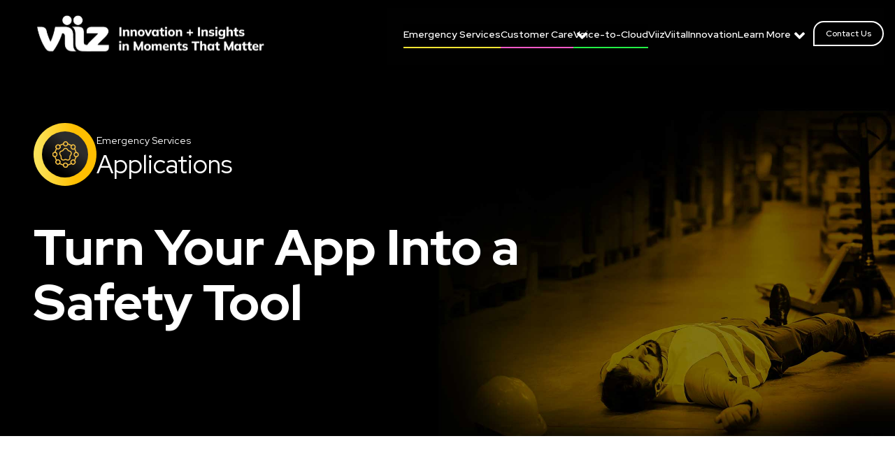

--- FILE ---
content_type: text/html; charset=UTF-8
request_url: https://viiz.com/emergency-services/applications
body_size: 9899
content:
<!doctype html><html lang="en"><head>
    <meta charset="utf-8">
    <title>Viiz  |  Emergency Services - Applications</title>
    <link rel="shortcut icon" href="https://viiz.com/hubfs/favicons.png">
    <meta name="description" content="Offer your users greater safety and security by connecting their app data to trained emergency response professionals via our cloud network and APIs.">
    <link rel="stylesheet" href="https://cdnjs.cloudflare.com/ajax/libs/font-awesome/5.9.0/css/all.min.css" integrity="sha512-q3eWabyZPc1XTCmF+8/LuE1ozpg5xxn7iO89yfSOd5/oKvyqLngoNGsx8jq92Y8eXJ/IRxQbEC+FGSYxtk2oiw==" crossorigin="anonymous" referrerpolicy="no-referrer">
    
    
    
    
    <meta name="viewport" content="width=device-width, initial-scale=1">

    <script src="/hs/hsstatic/jquery-libs/static-1.1/jquery/jquery-1.7.1.js"></script>
<script>hsjQuery = window['jQuery'];</script>
    <meta property="og:description" content="Offer your users greater safety and security by connecting their app data to trained emergency response professionals via our cloud network and APIs.">
    <meta property="og:title" content="Emergency Services - Applications">
    <meta name="twitter:description" content="Offer your users greater safety and security by connecting their app data to trained emergency response professionals via our cloud network and APIs.">
    <meta name="twitter:title" content="Emergency Services - Applications">

    

    
    <style>
a.cta_button{-moz-box-sizing:content-box !important;-webkit-box-sizing:content-box !important;box-sizing:content-box !important;vertical-align:middle}.hs-breadcrumb-menu{list-style-type:none;margin:0px 0px 0px 0px;padding:0px 0px 0px 0px}.hs-breadcrumb-menu-item{float:left;padding:10px 0px 10px 10px}.hs-breadcrumb-menu-divider:before{content:'›';padding-left:10px}.hs-featured-image-link{border:0}.hs-featured-image{float:right;margin:0 0 20px 20px;max-width:50%}@media (max-width: 568px){.hs-featured-image{float:none;margin:0;width:100%;max-width:100%}}.hs-screen-reader-text{clip:rect(1px, 1px, 1px, 1px);height:1px;overflow:hidden;position:absolute !important;width:1px}
</style>

<link rel="stylesheet" href="https://viiz.com/hubfs/hub_generated/template_assets/1/96617772871/1737127551021/template_main.css">
<link rel="stylesheet" href="https://viiz.com/hubfs/hub_generated/module_assets/1/97851407690/1742587961495/module_inner_hero.min.css">
<link rel="stylesheet" href="https://viiz.com/hubfs/hub_generated/module_assets/1/97231085655/1742587954852/module_marketing_points.min.css">

<style>
#widget_1673538092142 .marketing__points.gradient--text .marketing_points__points {
    grid-template-columns: repeat(2, 0fr);
}

    #widget_1673538092142 .bullet--points .marketing_points__points .marketing_points__wrapper {
        margin: 0;
        padding: 0 0 30px 0;
        list-style: none;
        background-image: url("");
        background-repeat: no-repeat;
        background-position: left top;
        background-size: 25px;
    }
    #widget_1673538092142 .bullet--points .marketing_points__points .header_text {
        padding-left: 2rem;
    }


#widget_1673538092142 .rich-text-body p {
    margin-bottom: 1rem;
}

#widget_1673538092142 .rich-text-body ul {
    padding: .5rem 0 .5rem 1.25rem;
    list-style: disc;
    font-weight: bold;
}
</style>

<link rel="stylesheet" href="https://7052064.fs1.hubspotusercontent-na1.net/hubfs/7052064/hub_generated/module_assets/1/-35056501883/1767118785220/module_video.min.css">

  <style>
    #oembed_container-widget_1677518357184 .oembed_custom-thumbnail_icon svg {
      fill: #ffffff;
    }
  </style>

<!-- Editor Styles -->
<style id="hs_editor_style" type="text/css">
.body_dnd_area-row-5-force-full-width-section > .row-fluid {
  max-width: none !important;
}
/* HubSpot Styles (default) */
.body_dnd_area-row-5-background-layers {
  background-image: linear-gradient(rgba(0, 0, 0, 1), rgba(0, 0, 0, 1)) !important;
  background-position: left top !important;
  background-size: auto !important;
  background-repeat: no-repeat !important;
}
.cell_16735380923162-padding {
  padding-top: 48px !important;
  padding-bottom: 48px !important;
}
</style>
    <script type="application/ld+json">
{"@context":"https://schema.org","@type":"VideoObject","contentUrl":"https://5729116.fs1.hubspotusercontent-na1.net/hubfs/5729116/VIIZ-HowItWorks%20Applications%20Final.mp4","dateModified":"2025-09-09T00:53:12.186Z","duration":"PT12.012S","height":900,"name":"VIIZ-HowItWorks Applications Final","thumbnailUrl":"https://api-na1.hubapi.com/filemanager/api/v3/files/thumbnail-redirect/102474679949?portalId=5729116&size=medium","uploadDate":"2023-02-14T16:20:22.942Z","width":1600}</script>


    
    <link rel="canonical" href="https://viiz.com/emergency-services/applications">


<meta property="og:url" content="https://viiz.com/emergency-services/applications">
<meta name="twitter:card" content="summary">
<meta http-equiv="content-language" content="en">






  <meta name="generator" content="HubSpot"></head>
  <body class="min-h-screen font-sans" id="body-emergency-services/applications">
    <div class="max-w-screen overflow-x-hidden flex flex-col min-h-screen text-base antialiased text-black bg-white font-body   hs-content-id-98256924940 hs-site-page page " style="max-width: 100vw; overflow-x: hidden;">
      
            <div data-global-resource-path="src/templates/partials/header.html"><header class="text-white bg-black">
    <div class="container flex items-center justify-between pr-4">
        <a href="/?hsLang=en" class="block max-w-[250px] lg:max-w-[220px] xl:max-w-[375px]">
            <img src="https://viiz.com/hubfs/5729116/web/viiz-logo.svg" alt="Viiz logo" class="logo">
        </a>
        <button class="lg:hidden w-12 h-12" id="summon-nav">
            <!-- svg menu icon -->
            <svg class="w-12 h-12" fill="none" stroke="currentColor" viewbox="0 0 24 24" xmlns="http://www.w3.org/2000/svg"><path stroke-linecap="round" stroke-linejoin="round" stroke-width="2" d="M4 6h16M4 12h16M4 18h16"></path></svg>
        </button>
        <nav id="primary-nav" class="bg-slate-900 lg:flex lg:pr-0 z-50 p-6">
            <!-- svg of an x close icon -->
            <button class="lg:hidden absolute" style="top: .5rem; right: 1rem;" id="dispel-nav">
                <svg width="48" height="48" viewbox="66 50 48 48">
                    <defs>
                      <lineargradient id="gradient" x1="0" y1="0" x2="1" y2="1">
                        <stop offset="0" stop-color="#F8E472" />
                        <stop offset="0.3" stop-color="#F0C25B" />
                        <stop offset="0.45" stop-color="#DF70BF" />
                        <stop offset="0.55" stop-color="#DB4D8A" />
                        <stop offset="0.6" stop-color="#8EE873" />
                        <stop offset="1" stop-color="#75C583" />
                      </lineargradient>
                    </defs>
                    <path d="M75 60L105 90M105 60L75 90" stroke="url(#gradient)" stroke-width="3" />
                  </svg>
            </button>
            <!-- test -->
            <ul class="3xl:mr-20 2xl:gap-x-10 lg:gap-y-0 lg:gap-x-12 xl:gap-x-8 lg:mr-8 2xl:mr-10 lg:my-0 gap-y-4 lg:flex-row flex flex-col mt-12 mb-6 font-semibold">
                <li class="yellow relative" data-parent>
                    <a href="/emergency-services?hsLang=en" class="2xl:text-xl lg:text-lg xl:text-lg py-1 text-2xl">Emergency Services</a>
                    <ul class="lg:absolute lg:bg-black lg:whitespace-nowrap lg:ml-0 lg:mt-0 lg:pt-6 lg:shadow-lg hidden mt-3 ml-6 text-lg">
                        <li>
                            <a href="/emergency-services/applications?hsLang=en" class="lg:w-[170px] xl:px-10 lg:px-4 lg:py-2 hover:lg:bg-white hover:lg:text-black block py-1">Apps</a>
                        </li>

                      <li>
                            <a href="/emergency-services/home-safety?hsLang=en" class="lg:w-[170px] xl:px-10 lg:px-4 lg:py-2 hover:lg:bg-white hover:lg:text-black block py-1">Home Safety</a>
                        </li>
                        <li>
                            <a href="/emergency-services/connected-mobility?hsLang=en" class="lg:w-[170px] xl:px-10 lg:px-4 lg:py-2 hover:lg:bg-white hover:lg:text-black block py-1">Mobility</a>
                        </li>
                        <li>
                            <a href="/emergency-services/public-safety?hsLang=en" class="lg:w-[170px] xl:px-10 lg:px-4 lg:py-2 hover:lg:bg-white hover:lg:text-black block py-1">Public Safety</a>

                      </li><li>
                            <a href="/emergency-services/wearables?hsLang=en" class="lg:w-[170px] xl:px-10 lg:px-4 lg:py-2 hover:lg:bg-white hover:lg:text-black block py-1">Wearables</a>
                        </li>
                        
                    </ul>
                </li>
                <li class="pink relative" data-parent>
                    <a href="/customer-care?hsLang=en" class="2xl:text-xl lg:text-lg xl:text-lg py-1 text-2xl">Customer Care</a>
                    <ul class="lg:absolute lg:bg-black lg:whitespace-nowrap lg:ml-0 lg:mt-0 lg:pt-6 lg:shadow-lg hidden mt-3 ml-6 text-lg">
                        <li>
                            <a href="/customer-care/business-process-outsourcing?hsLang=en" class="lg:w-[170px] xl:px-10 lg:px-4 lg:py-2 hover:lg:bg-white hover:lg:text-black block py-1">BPO</a>
                        </li>
                      <li>
                            <a href="/customer-care/healthcare?hsLang=en" class="lg:w-[170px] xl:px-10 lg:px-4 lg:py-2 hover:lg:bg-white hover:lg:text-black block py-1">Healthcare</a>
                        </li>

                    </ul>
                </li>
                <li class="green">
                    <a href="/voice-to-cloud?hsLang=en" class="2xl:text-xl lg:text-lg xl:text-lg py-1 text-2xl">Voice-to-Cloud</a>
                </li>
                <li class="multi">
                    <a href="/viizviital?hsLang=en" class="2xl:text-xl lg:text-lg xl:text-lg py-1 text-2xl">ViizViital</a>
                </li>
                <li class="multi">
                    <a href="/innovation?hsLang=en" class="2xl:text-xl lg:text-lg xl:text-lg py-1 text-2xl">Innovation</a>
                </li>
                <li class="multi relative" data-parent>
                    <a href="#" class="2xl:text-xl lg:text-lg xl:text-lg py-1 text-2xl">Learn More</a>
                    <ul class="lg:absolute lg:bg-black lg:whitespace-nowrap lg:ml-0 lg:mt-0 lg:pt-6 lg:shadow-lg hidden mt-3 ml-6 text-lg">
                        <li>
                            <a href="/about-us?hsLang=en" class="lg:w-[170px] xl:px-10 lg:px-4 lg:py-2 hover:lg:bg-white hover:lg:text-black block py-1">About Us</a>
                        </li>
                      <li>
                            <a href="/careers?hsLang=en" class="lg:w-[170px] xl:px-10 lg:px-4 lg:py-2 hover:lg:bg-white hover:lg:text-black block py-1">Careers</a>
                        </li>
                        <li>
                            <a href="/newsroom?hsLang=en" class="lg:w-[170px] xl:px-10 lg:px-4 lg:py-2 hover:lg:bg-white hover:lg:text-black block py-1">Newsroom</a>
                        </li>
                       
                    </ul>
                </li>
            </ul>

            <!--HubSpot Call-to-Action Code --><span class="hs-cta-wrapper" id="hs-cta-wrapper-4f927803-491d-4447-b0a3-f8541d11a47b"><span class="hs-cta-node hs-cta-4f927803-491d-4447-b0a3-f8541d11a47b" id="hs-cta-4f927803-491d-4447-b0a3-f8541d11a47b"><!--[if lte IE 8]><div id="hs-cta-ie-element"></div><![endif]--><a class="header-button" href="https://cta-redirect.hubspot.com/cta/redirect/5729116/4f927803-491d-4447-b0a3-f8541d11a47b">Contact Us<img class="hs-cta-img" id="hs-cta-img-4f927803-491d-4447-b0a3-f8541d11a47b" style="display:inline;width:0px;height:0px;opacity:0;border-width:0px;" src="https://no-cache.hubspot.com/cta/default/5729116/4f927803-491d-4447-b0a3-f8541d11a47b.png" alt="Contact Us"></a></span><script charset="utf-8" src="https://js.hscta.net/cta/current.js"></script><script type="text/javascript"> hbspt.cta.load(5729116, '4f927803-491d-4447-b0a3-f8541d11a47b', {"useNewLoader":"true","region":"na1"}); </script></span><!-- end HubSpot Call-to-Action Code -->
        </nav>
    </div>
</header></div>
      

      
<main>
    <div class="container-fluid">
<div class="row-fluid-wrapper">
<div class="row-fluid">
<div class="span12 widget-span widget-type-cell " style="" data-widget-type="cell" data-x="0" data-w="12">

<div class="row-fluid-wrapper row-depth-1 row-number-1 dnd-section">
<div class="row-fluid ">
<div class="span12 widget-span widget-type-cell dnd-column" style="" data-widget-type="cell" data-x="0" data-w="12">

<div class="row-fluid-wrapper row-depth-1 row-number-2 dnd-row">
<div class="row-fluid ">
<div class="span12 widget-span widget-type-custom_widget dnd-module" style="" data-widget-type="custom_widget" data-x="0" data-w="12">
<div id="hs_cos_wrapper_widget_1673289838041" class="hs_cos_wrapper hs_cos_wrapper_widget hs_cos_wrapper_type_module" style="" data-hs-cos-general-type="widget" data-hs-cos-type="module"><div id="widget_1673289838041" class="inner__hero w-full p-6 bg-black bg-right bg-no-repeat bg-cover" style="background-image: url(https://viiz.com/hubfs/web/Emergency%20Services%20-%20Applications/EmergencyServices-Aps-Heros.jpg);">

    <div class="container">
        <div class="lg:w-2/3 lg:pb-12 text-white">
            
                <div class="w-fit gap-x-6 flex items-center justify-between pt-12 pb-6">
                    
                        <div>
                            <img src="https://viiz.com/hubfs/web/Emergency%20Services%20-%20Applications/Group%203664.png" class="md:h-auto md:w-auto w-16 h-16" alt="Group 3664">
                        </div>
                    
                    
                        <div>
                            
                                <div class="text-lg">Emergency Services</div>
                            
                            
                                <div class="md:text-4xl text-2xl">Applications</div>
                            
                        </div>
                    
                </div>
            

            
                <h1 class="hero__subhead lg:text-7xl md:text-3xl lg:pb-20 pt-6 pb-12 text-3xl font-extrabold" style="text-shadow: 1px 1px rgba(34, 34, 34, 0.5);">
                    Turn Your App Into a Safety Tool
                </h1>
            

            
        </div>
    </div>

</div></div>

</div><!--end widget-span -->
</div><!--end row-->
</div><!--end row-wrapper -->

</div><!--end widget-span -->
</div><!--end row-->
</div><!--end row-wrapper -->

<div class="row-fluid-wrapper row-depth-1 row-number-3 dnd-section">
<div class="row-fluid ">
<div class="span12 widget-span widget-type-cell dnd-column cell_16735380923162-padding" style="" data-widget-type="cell" data-x="0" data-w="12">

<div class="row-fluid-wrapper row-depth-1 row-number-4 dnd-row">
<div class="row-fluid ">
<div class="span12 widget-span widget-type-custom_widget dnd-module" style="" data-widget-type="custom_widget" data-x="0" data-w="12">
<div id="hs_cos_wrapper_widget_1673538092142" class="hs_cos_wrapper hs_cos_wrapper_widget hs_cos_wrapper_type_module" style="" data-hs-cos-general-type="widget" data-hs-cos-type="module">


<div id="widget_1673538092142">
    <div class="marketing__points bullet--points container lg:flex lg:flex-row lg:justify-between lg:p-12 p-6">
        <div class="marketing_points__text lg:self-center lg:w-1/2 lg:mb-0 mb-6">
            
            
                <h2 class="marketing_points__body_title lg:w-3/5 lg:text-4xl xl:text-5xl mb-4 text-3xl font-extrabold">App Data Can Become a Vital Lifeline</h2>
            
            
        </div>
        <div class="marketing_points__points lg:w-1/2 xl:pr-24">
        
            <div class="marketing_points__wrapper lg:mb-0 mb-3">
                <h3 class="header_text font-extrabold"></h3>
                
                
                    <div class="rich-text-body lg:text-2xl text-xl">
                        Any app has the potential to become a life-saving tool once its data is accessible to emergency triage agents and first responders who can help. Viiz offers an expansive network and API integrations to connect your app to the cloud so your customers’ data can be used to provide them faster, more accurate support when it matters most.
                    </div>
                
            </div>
        
        </div>
    </div>
</div>

</div>

</div><!--end widget-span -->
</div><!--end row-->
</div><!--end row-wrapper -->

</div><!--end widget-span -->
</div><!--end row-->
</div><!--end row-wrapper -->

<div class="row-fluid-wrapper row-depth-1 row-number-5 dnd-section">
<div class="row-fluid ">
<div class="span12 widget-span widget-type-cell dnd-column" style="" data-widget-type="cell" data-x="0" data-w="12">

<div class="row-fluid-wrapper row-depth-1 row-number-6 dnd-row">
<div class="row-fluid ">
<div class="span12 widget-span widget-type-custom_widget dnd-module" style="" data-widget-type="custom_widget" data-x="0" data-w="12">
<div id="hs_cos_wrapper_widget_1673539514532" class="hs_cos_wrapper hs_cos_wrapper_widget hs_cos_wrapper_type_module" style="" data-hs-cos-general-type="widget" data-hs-cos-type="module"><div id="widget_1673539514532" class="py-12 text-white bg-cover" style="background-image: url(https://viiz.com/hubfs/black-bg-with-dots-in-top-right.png); background-position: top right;">
    <div class="container py-6">
        
            <h2 class="xl:text-5xl px-4 mb-6 text-3xl">Apps Have Become an Important Source of Information and Support</h2>
        
        <div class="relative">
            <div class="hoz-scroll-before">
                <!--?xml version="1.0" encoding="UTF-8"?--><svg id="a" xmlns="http://www.w3.org/2000/svg" viewbox="0 0 50 100"><path d="m46.08,93.06c-.26,0-.51-.1-.71-.29L1.54,48.94,45.37,5.12c.39-.39,1.02-.39,1.41,0s.39,1.02,0,1.41L4.37,48.94l42.41,42.41c.39.39.39,1.02,0,1.41-.2.2-.45.29-.71.29Z" fill="#fff" /></svg>
            </div>
            <div id="widget_1673539514532-scroll" class="lg:w-11/12 lg:mx-auto hoz-scroll snap-x relative flex items-start py-12 overflow-x-auto overflow-y-hidden yellow">
                
                    <div class="hoz-card snap-center snap-always flex items-center justify-center">
                        <div class="px-6" style="max-width: 445px;">
                            <div class="hoz-card-title-yellow text-6xl font-black">10</div>
                            <div class="text-2xl">apps per day used  by the average smartphone owner</div>
                        </div>
                    </div>
                
                    <div class="hoz-card snap-center snap-always flex items-center justify-center">
                        <div class="px-6" style="max-width: 445px;">
                            <div class="hoz-card-title-yellow text-6xl font-black">80</div>
                            <div class="text-2xl">apps installed on an average smartphone</div>
                        </div>
                    </div>
                
                    <div class="hoz-card snap-center snap-always flex items-center justify-center">
                        <div class="px-6" style="max-width: 445px;">
                            <div class="hoz-card-title-yellow text-6xl font-black">200M</div>
                            <div class="text-2xl">devices reporting location data to smartphone apps</div>
                        </div>
                    </div>
                
                    <div class="hoz-card snap-center snap-always flex items-center justify-center">
                        <div class="px-6" style="max-width: 445px;">
                            <div class="hoz-card-title-yellow text-6xl font-black">96.8%</div>
                            <div class="text-2xl">of mobile device owners are expected to download biometric-enabled apps</div>
                        </div>
                    </div>
                
                    <div class="hoz-card snap-center snap-always flex items-center justify-center">
                        <div class="px-6" style="max-width: 445px;">
                            <div class="hoz-card-title-yellow text-6xl font-black">198</div>
                            <div class="text-2xl">average minutes spent on mobile apps per day</div>
                        </div>
                    </div>
                
            </div>
            <div class="hoz-scroll-after">
                <!--?xml version="1.0" encoding="UTF-8"?--><svg id="a" xmlns="http://www.w3.org/2000/svg" viewbox="0 0 50 100"><path d="m2.54,93.06c.26,0,.51-.1.71-.29l43.83-43.83L3.25,5.12c-.39-.39-1.02-.39-1.41,0s-.39,1.02,0,1.41l42.41,42.41L1.84,91.36c-.39.39-.39,1.02,0,1.41.2.2.45.29.71.29Z" fill="#fff" /></svg>
            </div>
        </div>
    </div>
</div>

<style>
#widget_1673539514532 .hoz-scroll::-webkit-scrollbar {
  display: none;
}    

#widget_1673539514532 .hoz-scroll {
    scrollbar-color: white transparent;
    scrollbar-width: thin;
}

#widget_1673539514532 .hoz-scroll.yellow {
    scrollbar-color: #ffe433 transparent;
}

#widget_1673539514532 .hoz-scroll.pink {
    scrollbar-color: #EE66C4 transparent;
}

#widget_1673539514532 .hoz-scroll.green {
    scrollbar-color: #6FEC61 transparent;
}

#widget_1673539514532 .hoz-card {
    min-width: 80vw;
}

#widget_1673539514532 .hoz-card-title-yellow {
    background: linear-gradient(70deg, #ffe433, #ffbf01 70%);
    -webkit-background-clip: text;
    -webkit-text-fill-color: transparent;
}

#widget_1673539514532 .hoz-card-title-pink {
    background: linear-gradient(94deg, #EE66C4 0%, #EC3C8B 100%);
    -webkit-background-clip: text;
    -webkit-text-fill-color: transparent;
}

#widget_1673539514532 .hoz-card-title-green {
    background: linear-gradient(994deg, #6FEC61 0%, #59C87C 100%);
    -webkit-background-clip: text;
    -webkit-text-fill-color: transparent;
}

.hoz-scroll-before,
.hoz-scroll-after {
    display: block;
    position: absolute;
    top: 50%;
    width: 40px;
    height: 40px;
    transform: translateY(-50%);
    font-family: "FontAwesome5Free-Solid"; 
    font-size: 2rem;
    color: white;
    cursor: pointer;
    z-index: 999;
}

.hoz-scroll-before svg,
.hoz-scroll-after svg {
    width: 25px;
}

.hoz-scroll-before {
    content: "\f053";
    left: 1rem;
}

.hoz-scroll-after {
    content: "\f054";
    right: 1rem;
}

@media(min-width: 1024px) {
    #widget_1673539514532 .hoz-card {
        min-width: 50%;
    }
}
</style></div>

</div><!--end widget-span -->
</div><!--end row-->
</div><!--end row-wrapper -->

<div class="row-fluid-wrapper row-depth-1 row-number-7 dnd-row">
<div class="row-fluid ">
<div class="span12 widget-span widget-type-custom_widget dnd-module" style="" data-widget-type="custom_widget" data-x="0" data-w="12">
<div id="hs_cos_wrapper_widget_1673538237459" class="hs_cos_wrapper hs_cos_wrapper_widget hs_cos_wrapper_type_module" style="" data-hs-cos-general-type="widget" data-hs-cos-type="module"><div id="widget_1673538237459" class="p-6">
    <div class="lg:py-24 container py-6">
        <div class="lg:flex-row lg:gap-x-6 lg:items-center gap-y-6 flex flex-col">
            <div class="lg:w-1/2 lg:self-start w-full">
                <img class="lg:ml-auto lg:mr-4" src="https://viiz.com/hubfs/web/Emergency%20Services%20-%20Applications/Apps%20Seciont%203.png" alt="Person in the wood look at their phone application" ">
            </div>
            <div class="lg:w-1/2">
                
                    <h2 class="lg:text-5xl pb-6 text-3xl font-extrabold">Expand Your App's Potential</h2>
                
                
                
                    <div class="lg:text-2xl pb-6 text-xl">Integrating with Viiz adds value to your app and makes it stand out in a crowd. &nbsp;You can offer customers data-enriched emergency response support when they need it most.&nbsp;</div>
                
                
                
                    <div class="lg:py-10 overlay__cta whitespace-nowrap py-6">
                        <!--HubSpot Call-to-Action Code --><span class="hs-cta-wrapper" id="hs-cta-wrapper-52cebd78-6fe0-4f9e-a2f7-0b39e6f6d23d"><span class="hs-cta-node hs-cta-52cebd78-6fe0-4f9e-a2f7-0b39e6f6d23d" id="hs-cta-52cebd78-6fe0-4f9e-a2f7-0b39e6f6d23d"><!--[if lte IE 8]><div id="hs-cta-ie-element"></div><![endif]--><a href="https://cta-redirect.hubspot.com/cta/redirect/5729116/52cebd78-6fe0-4f9e-a2f7-0b39e6f6d23d"><img class="hs-cta-img" id="hs-cta-img-52cebd78-6fe0-4f9e-a2f7-0b39e6f6d23d" style="border-width:0px;" src="https://no-cache.hubspot.com/cta/default/5729116/52cebd78-6fe0-4f9e-a2f7-0b39e6f6d23d.png" alt="Talk to an Expert"></a></span><script charset="utf-8" src="/hs/cta/cta/current.js"></script><script type="text/javascript"> hbspt.cta._relativeUrls=true;hbspt.cta.load(5729116, '52cebd78-6fe0-4f9e-a2f7-0b39e6f6d23d', {"useNewLoader":"true","region":"na1"}); </script></span><!-- end HubSpot Call-to-Action Code -->
                    </div>
                
            </div>
        </div>
    </div>
</div>

<style>
    #widget_1673538237459 .has-bullet-multi {
        background-image: url("https://viiz.com/hubfs/web/multi-bullet.svg");
        background-repeat: no-repeat;
        background-position: left 20%;
        background-size: 25px;
    }
    #widget_1673538237459 .has-bullet-pink {
        background-image: url("https://viiz.com/hubfs/web/pink-bullet.svg");
        background-repeat: no-repeat;
        background-position: left 20%;
        background-size: 25px;
    }
    #widget_1673538237459 .has-bullet-yellow {
        background-image: url("https://viiz.com/hubfs/web/yellow-bullet.svg");
        background-repeat: no-repeat;
        background-position: left 20%;
        background-size: 25px;
    }
</style></div>

</div><!--end widget-span -->
</div><!--end row-->
</div><!--end row-wrapper -->

</div><!--end widget-span -->
</div><!--end row-->
</div><!--end row-wrapper -->

<div class="row-fluid-wrapper row-depth-1 row-number-8 dnd-section">
<div class="row-fluid ">
<div class="span12 widget-span widget-type-cell dnd-column" style="" data-widget-type="cell" data-x="0" data-w="12">

<div class="row-fluid-wrapper row-depth-1 row-number-9 dnd-row">
<div class="row-fluid ">
<div class="span12 widget-span widget-type-custom_widget dnd-module" style="" data-widget-type="custom_widget" data-x="0" data-w="12">
<div id="hs_cos_wrapper_widget_1673541875883" class="hs_cos_wrapper hs_cos_wrapper_widget hs_cos_wrapper_type_module" style="" data-hs-cos-general-type="widget" data-hs-cos-type="module"><div id="widget_1673541875883" class="lg:py-12 xl:py-24 p-6">
    <div class="container">
        <div class="text-left">
            
            
                <h2 class="lg:text-5xl pb-6 text-3xl font-extrabold">What Viiz Can Do For Your App</h2>
            
            
                <h3 class="lg:text-2xl pb-6 text-xl">Customer data can be invaluable in directing emergency response if your users experience a crash, fall, threat or other urgent situation. Viiz helps you expand your safety capabilities.</h3>
            
        </div>
        <div class="lg:grid-cols-2 lg:gap-y-12 lg:gap-x-12 gap-x-6 gap-y-6 grid grid-cols-1 my-12">
            
                <div class=" has-bullet-yellow pl-12">
                    
                        <div class="lg:text-3xl pb-4 text-2xl font-extrabold">Customized API Integrations</div>
                    
                    
                        <div class="lg:text-2xl text-xl">Our APIs connect your app to our network and get data flowing to meet customer needs.</div>
                    
                </div>
            
                <div class=" has-bullet-yellow pl-12">
                    
                        <div class="lg:text-3xl pb-4 text-2xl font-extrabold">Deliver Life-Saving Data to First Responders</div>
                    
                    
                        <div class="lg:text-2xl text-xl">Our specially-trained emergency response agents triage and transfer live or automated alert data.</div>
                    
                </div>
            
                <div class=" has-bullet-yellow pl-12">
                    
                        <div class="lg:text-3xl pb-4 text-2xl font-extrabold">Utilize All Forms of Data</div>
                    
                    
                        <div class="lg:text-2xl text-xl">We can transport GPS, IoT, telematics, sensors, biometrics, crash detection, photos/video and more.</div>
                    
                </div>
            
                <div class=" has-bullet-yellow pl-12">
                    
                        <div class="lg:text-3xl pb-4 text-2xl font-extrabold">Keep Customer Data Safe</div>
                    
                    
                        <div class="lg:text-2xl text-xl">We prioritize security with encryption and 24X7 monitoring and data protection.</div>
                    
                </div>
            
        </div>
        
            <div class="lg:py-8 whitespace-nowrap py-6">
                <!--HubSpot Call-to-Action Code --><span class="hs-cta-wrapper" id="hs-cta-wrapper-8575055e-c90b-4a64-8d5b-9b1421fd51ef"><span class="hs-cta-node hs-cta-8575055e-c90b-4a64-8d5b-9b1421fd51ef" id="hs-cta-8575055e-c90b-4a64-8d5b-9b1421fd51ef"><!--[if lte IE 8]><div id="hs-cta-ie-element"></div><![endif]--><a href="https://cta-redirect.hubspot.com/cta/redirect/5729116/8575055e-c90b-4a64-8d5b-9b1421fd51ef"><img class="hs-cta-img" id="hs-cta-img-8575055e-c90b-4a64-8d5b-9b1421fd51ef" style="border-width:0px;" src="https://no-cache.hubspot.com/cta/default/5729116/8575055e-c90b-4a64-8d5b-9b1421fd51ef.png" alt="Learn More"></a></span><script charset="utf-8" src="/hs/cta/cta/current.js"></script><script type="text/javascript"> hbspt.cta._relativeUrls=true;hbspt.cta.load(5729116, '8575055e-c90b-4a64-8d5b-9b1421fd51ef', {"useNewLoader":"true","region":"na1"}); </script></span><!-- end HubSpot Call-to-Action Code -->
            </div>
        
    </div>
</div>

<div class="lg:grid-cols-2 hidden"></div>

<style>
    #widget_1673541875883 .has-bullet-multi {
        background-image: url("https://viiz.com/hubfs/web/multi-bullet.svg");
        background-repeat: no-repeat;
        background-position: left 6%;
        background-size: 25px;
    }
    #widget_1673541875883 .has-bullet-pink {
        background-image: url("https://viiz.com/hubfs/web/pink-bullet.svg");
        background-repeat: no-repeat;
        background-position: left 6%;
        background-size: 25px;
    }
    #widget_1673541875883 .has-bullet-yellow {
        background-image: url("https://viiz.com/hubfs/web/yellow-bullet.svg");
        background-repeat: no-repeat;
        background-position: left 6%;
        background-size: 25px;
    }

    #widget_1673541875883 .indented-bullet.has-bullet-multi {
        background-image: url("https://viiz.com/hubfs/web/multi-bullet.svg");
        background-repeat: no-repeat;
        background-position: 10% 5%;
        background-size: 25px;
    }
    #widget_1673541875883 .indented-bullet.has-bullet-pink {
        background-image: url("https://viiz.com/hubfs/web/pink-bullet.svg");
        background-repeat: no-repeat;
        background-position: 10% 5%;
        background-size: 25px;
    }
    #widget_1673541875883 .indented-bullet.has-bullet-yellow {
        background-image: url("https://viiz.com/hubfs/web/yellow-bullet.svg");
        background-repeat: no-repeat;
        background-position: 10% 5%;
        background-size: 25px;
    }
    #widget_1673541875883 .indented-bullet > div:first-child {
        padding-left: 2.25rem;
    }
</style></div>

</div><!--end widget-span -->
</div><!--end row-->
</div><!--end row-wrapper -->

</div><!--end widget-span -->
</div><!--end row-->
</div><!--end row-wrapper -->

<div class="row-fluid-wrapper row-depth-1 row-number-10 dnd-section">
<div class="row-fluid ">
<div class="span12 widget-span widget-type-cell dnd-column" style="" data-widget-type="cell" data-x="0" data-w="12">

<div class="row-fluid-wrapper row-depth-1 row-number-11 dnd-row">
<div class="row-fluid ">
<div class="span12 widget-span widget-type-custom_widget dnd-module" style="" data-widget-type="custom_widget" data-x="0" data-w="12">
<div id="hs_cos_wrapper_widget_1673544630991" class="hs_cos_wrapper hs_cos_wrapper_widget hs_cos_wrapper_type_module" style="" data-hs-cos-general-type="widget" data-hs-cos-type="module"><div id="widget_1673544630991" class="lg:py-10 bg-center bg-cover" style="background-color: #000000;">
    <div class="lg:text-left container p-6 text-center">
        <div class="lg:flex-row lg:items-center lg:justify-between lg:gap-6 flex flex-col">
            <div class="lg:w-9/12 lg:pb-0 pb-6">
                
                    <h2 class="xl:text-5xl text-3xl" style="color: #ffffff">How Viiz Turns Your App Into a Powerful Safety Tool</h2>
                
                
            </div>
            <div class="lg:w-2/12">
                
                    <div class="overlay__cta whitespace-nowrap">
                        <!--HubSpot Call-to-Action Code --><span class="hs-cta-wrapper" id="hs-cta-wrapper-f7cd4882-4489-48a1-8227-af8b44770f1d"><span class="hs-cta-node hs-cta-f7cd4882-4489-48a1-8227-af8b44770f1d" id="hs-cta-f7cd4882-4489-48a1-8227-af8b44770f1d"><!--[if lte IE 8]><div id="hs-cta-ie-element"></div><![endif]--><a href="https://cta-redirect.hubspot.com/cta/redirect/5729116/f7cd4882-4489-48a1-8227-af8b44770f1d"><img class="hs-cta-img" id="hs-cta-img-f7cd4882-4489-48a1-8227-af8b44770f1d" style="border-width:0px;" src="https://no-cache.hubspot.com/cta/default/5729116/f7cd4882-4489-48a1-8227-af8b44770f1d.png" alt="Get a Demo"></a></span><script charset="utf-8" src="/hs/cta/cta/current.js"></script><script type="text/javascript"> hbspt.cta._relativeUrls=true;hbspt.cta.load(5729116, 'f7cd4882-4489-48a1-8227-af8b44770f1d', {"useNewLoader":"true","region":"na1"}); </script></span><!-- end HubSpot Call-to-Action Code -->
                    </div>
                
            </div>
        </div>
    </div>
</div></div>

</div><!--end widget-span -->
</div><!--end row-->
</div><!--end row-wrapper -->

<div class="row-fluid-wrapper row-depth-1 row-number-12 dnd-row">
<div class="row-fluid ">
<div class="span12 widget-span widget-type-custom_widget dnd-module" style="" data-widget-type="custom_widget" data-x="0" data-w="12">
<div id="hs_cos_wrapper_widget_1673554340220" class="hs_cos_wrapper hs_cos_wrapper_widget hs_cos_wrapper_type_module" style="" data-hs-cos-general-type="widget" data-hs-cos-type="module"><div id="widget_1673554340220" class="p-6 py-12 text-white bg-black bg-cover">

    <div class="container">
        <div class="md:grid-cols-2 lg:grid-cols-3 gap-x-12 gap-y-6 grid grid-cols-1">
            
                <div class="gap-x-6 flex items-start justify-start">
                    <div class="numbered-point-title-yellow w-2/12 lg:w-1/12 text-6xl font-extrabold">1</div>
                    <div class="lg:w-10/12 w-9/12 pr-6 text-2xl">When your app detects an emergency, or your user initiates a 911 call, Viiz springs into action.</div>
                </div>
            
                <div class="gap-x-6 flex items-start justify-start">
                    <div class="numbered-point-title-yellow w-2/12 lg:w-1/12 text-6xl font-extrabold">2</div>
                    <div class="lg:w-10/12 w-9/12 pr-6 text-2xl">Our Zenith network delivers that alert and all relevant data quickly to a live emergency response agent.</div>
                </div>
            
                <div class="gap-x-6 flex items-start justify-start">
                    <div class="numbered-point-title-yellow w-2/12 lg:w-1/12 text-6xl font-extrabold">3</div>
                    <div class="lg:w-10/12 w-9/12 pr-6 text-2xl">The Viiz agent triages the need and connects the user to the appropriate first responder, or handles non-emergency situations and false alarms accordingly.</div>
                </div>
            
        </div>
    </div>
</div>

<style>
#widget_1673554340220 .numbered-point-title-yellow {
    background: linear-gradient(90deg, 
            #FBE45B 30%, 
            #F6C142 80%);
    -webkit-background-clip: text;
    -webkit-text-fill-color: transparent;
}
#widget_1673554340220 .numbered-point-title-pink {
    background: linear-gradient(90deg, 
            #FF59C8 30%, 
            #FF59C8 80%);
    -webkit-background-clip: text;
    -webkit-text-fill-color: transparent;
}
#widget_1673554340220 .numbered-point-title-green {
    background: linear-gradient(98deg, 
        #6FEC61 0%, 
        #59C87C 100%);
    -webkit-background-clip: text;
    -webkit-text-fill-color: transparent;
}
</style></div>

</div><!--end widget-span -->
</div><!--end row-->
</div><!--end row-wrapper -->

</div><!--end widget-span -->
</div><!--end row-->
</div><!--end row-wrapper -->

<div class="row-fluid-wrapper row-depth-1 row-number-13 body_dnd_area-row-5-background-layers dnd-section body_dnd_area-row-5-background-color body_dnd_area-row-5-force-full-width-section">
<div class="row-fluid ">
<div class="span12 widget-span widget-type-cell dnd-column" style="" data-widget-type="cell" data-x="0" data-w="12">

<div class="row-fluid-wrapper row-depth-1 row-number-14 dnd-row">
<div class="row-fluid ">
<div class="span12 widget-span widget-type-custom_widget dnd-module" style="" data-widget-type="custom_widget" data-x="0" data-w="12">
<div id="hs_cos_wrapper_widget_1677518357184" class="hs_cos_wrapper hs_cos_wrapper_widget hs_cos_wrapper_type_module" style="" data-hs-cos-general-type="widget" data-hs-cos-type="module">
  
    
      
      
      <div class="hs-video-widget" data-hsv-embed-id="a13bfb48-83ae-43cd-80f0-181f4b2c3c7a">
  <div class="hs-video-container" style="max-width: 1600px; margin: 0 auto;">
    <div class="hs-video-wrapper" style="position: relative; height: 0; padding-bottom: 56.25%">
      <iframe data-hsv-src="https://play.hubspotvideo.com/v/5729116/id/102474679950?play_button_color=ffffff&amp;autoplay=true&amp;loop=true" referrerpolicy="origin" sandbox="allow-forms allow-scripts allow-same-origin allow-popups" allow="autoplay; fullscreen;" style="position: absolute !important; width: 100% !important; height: 100% !important; left: 0; top: 0; border: 0 none; pointer-events: initial" title="HubSpot Video" loading="lazy" data-hsv-id="102474679950" data-hsv-play-button-color="ffffff" data-hsv-width="1600" data-hsv-height="900" data-hsv-autoplay="true" data-hsv-loop="true" data-hsv-full-width="false"></iframe>
    </div>
  </div>
</div>
    
  


</div>

</div><!--end widget-span -->
</div><!--end row-->
</div><!--end row-wrapper -->

</div><!--end widget-span -->
</div><!--end row-->
</div><!--end row-wrapper -->

<div class="row-fluid-wrapper row-depth-1 row-number-15 dnd-section">
<div class="row-fluid ">
<div class="span12 widget-span widget-type-cell dnd-column" style="" data-widget-type="cell" data-x="0" data-w="12">

<div class="row-fluid-wrapper row-depth-1 row-number-16 dnd-row">
<div class="row-fluid ">
<div class="span12 widget-span widget-type-custom_widget dnd-module" style="" data-widget-type="custom_widget" data-x="0" data-w="12">
<div id="hs_cos_wrapper_widget_1673553063613" class="hs_cos_wrapper hs_cos_wrapper_widget hs_cos_wrapper_type_module" style="" data-hs-cos-general-type="widget" data-hs-cos-type="module"><div id="widget_1673553063613" class="lg:py-10 bg-center bg-cover" style="background-image: url(https://viiz.com/hubfs/Rectangle%2025.png);">
    <div class="lg:text-left container p-6 text-center">
        <div class="lg:flex-row lg:items-center lg:justify-between lg:gap-6 flex flex-col">
            <div class="lg:w-9/12 lg:pb-0 pb-6">
                
                    <h2 class="xl:text-5xl text-3xl" style="color: #ffffff">Talk to an Expert</h2>
                
                
                    <div class="xl:text-3.5xl pt-6 text-2xl" style="color: #999999">We can help you add safety operability to your app.</div>
                
            </div>
            <div class="lg:w-2/12">
                
                    <div class="overlay__cta whitespace-nowrap">
                        <!--HubSpot Call-to-Action Code --><span class="hs-cta-wrapper" id="hs-cta-wrapper-a0011d9c-da36-4e45-8227-a67459884bc1"><span class="hs-cta-node hs-cta-a0011d9c-da36-4e45-8227-a67459884bc1" id="hs-cta-a0011d9c-da36-4e45-8227-a67459884bc1"><!--[if lte IE 8]><div id="hs-cta-ie-element"></div><![endif]--><a href="https://cta-redirect.hubspot.com/cta/redirect/5729116/a0011d9c-da36-4e45-8227-a67459884bc1"><img class="hs-cta-img" id="hs-cta-img-a0011d9c-da36-4e45-8227-a67459884bc1" style="border-width:0px;" src="https://no-cache.hubspot.com/cta/default/5729116/a0011d9c-da36-4e45-8227-a67459884bc1.png" alt="Contact Us"></a></span><script charset="utf-8" src="/hs/cta/cta/current.js"></script><script type="text/javascript"> hbspt.cta._relativeUrls=true;hbspt.cta.load(5729116, 'a0011d9c-da36-4e45-8227-a67459884bc1', {"useNewLoader":"true","region":"na1"}); </script></span><!-- end HubSpot Call-to-Action Code -->
                    </div>
                
            </div>
        </div>
    </div>
</div></div>

</div><!--end widget-span -->
</div><!--end row-->
</div><!--end row-wrapper -->

</div><!--end widget-span -->
</div><!--end row-->
</div><!--end row-wrapper -->

</div><!--end widget-span -->
</div>
</div>
</div>
</main>


      
            <div data-global-resource-path="src/templates/partials/footer.html"><div class="p-6">
    <footer class="lg:pb-6 lg:pt-16 container pt-16 pb-4 mt-auto">
        <div class="lg:flex-row lg:flex-wrap flex flex-col text-xl">
            <div class="lg:mb-20 lg:w-1/2 xl:w-4/12 mb-12">
                <h3 class="text-gray-primary lg:mb-10 mb-6 text-2xl">Locations</h3>
                <div class="mb-12">
                    <h4 class="font-bold">Viiz Communications, Inc.</h4>
                    <div>US Headquarters</div>
                    <div>1805 C Hillyer Robinson Industrial Pkwy</div>
                    <div>Anniston, AL 36207</div>
                  <div style="padding-top:25px;"><p>San Antonio Office</p></div>
                  <div>5460 Babcock Rd Suite 120-312</div>
                  <div>San Antonio, TX 78240</div>
                </div>
                <div>
                    <h4 class="font-bold">Viiz Communications Canada Inc.</h4>
                    <div>Canadian Headquarters</div>
                    <div>6420 6A Street SE, Unit 200A</div>
                    <div>Calgary, AB</div>
                    <div>T2H 2B7</div>
                </div>
            </div>
            <div class="lg:mb-20 lg:w-1/4 xl:w-2/12 mb-12">
                <h3 class="text-gray-primary lg:mb-10 mb-6 text-2xl">Let's Talk</h3>
                <div>
                    <div><a href="mailto:contact@viiz.com">contact@viiz.com</a></div>
                    <div>855-YES-VIIZ</div>
                    <div>(855-937-8449)</div>
                  <div style="padding-top:10px;"><a href="https://www.linkedin.com/company/viiz/" target="_blank" style="display: flex; gap: 10px;align-items: center;"><img src="https://viiz.com/hubfs/linkedin-in.svg" style="width: 20px;">Follow Viiz on LinkedIn</a></div>
                </div>
            </div>
            <div class="lg:mb-20 lg:w-1/4 xl:w-2/12 mb-12">
                <h3 class="text-gray-primary lg:mb-10 mb-6 text-2xl">Learn More</h3>
                <div>
                    <div><a href="/newsroom?hsLang=en">News</a></div>
                    <div><a href="/about-us?hsLang=en">About Us</a></div>
                    <div><a href="/careers?hsLang=en">Careers</a></div>
                </div>
            </div>
            <div class="lg:mb-20 lg:w-1/3 xl:w-2/12">
                <h3 class="text-gray-primary lg:mb-10 mb-6 text-2xl">Solution</h3>
                <div class="mb-12">
                    <h4 class="w-fit block pb-1 mb-4 font-bold" style="background: linear-gradient(#fff, #fff) padding-box,
                        linear-gradient(to right, 
                            #F8E472, 
                            #F0C25B,
                            #F0C25B 99.8%,
                            #fff 99.9%) border-box; 
                        border-bottom: 2px solid transparent;">
                        <a href="/emergency-services?hsLang=en">Emergency Services</a>
                    </h4>
                    <div><a href="/emergency-services/home-safety?hsLang=en">Home Safety</a></div>
                    <div><a href="/emergency-services/applications?hsLang=en">Apps</a></div>
                    <div><a href="/emergency-services/connected-mobility?hsLang=en">Mobility</a></div>
                    <div><a href="/emergency-services/wearables?hsLang=en">Wearables</a></div>
                    <div><a href="/emergency-services/public-safety?hsLang=en">Public Safety</a></div>
                </div>
            </div>
            <div class="lg:mb-20 xl:w-2/12">
                <div class="text-gray-primary lg:mb-10 mb-6 text-2xl">&nbsp;</div>
                <div class="mb-12">
                    <h4 class="w-fit block pb-1 mb-4 font-bold" style="background: linear-gradient(#fff, #fff) padding-box,
                        linear-gradient(to right, 
                            #DF70BF,
                            #DB4D8A,
                            #DB4D8A 99.8%,
                            #000000 99.9%) border-box; 
                        border-bottom: 2px solid transparent;">
                        <a href="/customer-care?hsLang=en">Customer Care</a>
                    </h4>
                    <div><a href="/customer-care/healthcare?hsLang=en">Healthcare</a></div>
                    <div><a href="/customer-care/business-process-outsourcing?hsLang=en">BPO</a></div>

                    <h4 class="w-fit xl:mt-6 block pb-1 mt-12 mb-4 font-bold" style="background: linear-gradient(#fff, #fff) padding-box,
                        linear-gradient(to right, 
                            #8EE873, 
                            #75C583,
                            #75C583 99.8%,
                            #000000 99.9%) border-box; 
                        border-bottom: 2px solid transparent;">
                        <a href="/voice-to-cloud?hsLang=en">Voice to Cloud</a>
                    </h4>
                </div>
            </div>
        </div>

        <div class="lg:flex-row lg:justify-between flex flex-col-reverse items-center">
            <div class="text-gray-primary lg:text-left xl:flex-row xl:flex text-center">
                <div class="xl:mr-8">Copyright © 2025 Viiz Communications, Inc. All rights reserved.</div>
                <div><a href="/privacy-policy?hsLang=en">Privacy Policy</a> | <a href="/terms-of-service?hsLang=en">Terms of Service</a></div>
            </div>
            <div class="mb-6">
                <a href="/?hsLang=en">
                    <svg xmlns="http://www.w3.org/2000/svg" width="122" height="60.866" viewbox="0 0 122 60.866">
                        <g id="VIIZ-Logo_Black" transform="translate(-27.96 -21.48)">
                        <path id="Path_3574" data-name="Path 3574" d="M78.177,29.3a7.824,7.824,0,1,1-7.824-7.824A7.823,7.823,0,0,1,78.177,29.3" transform="translate(8.361)" fill="#231f20" />
                        <path id="Path_3575" data-name="Path 3575" d="M93.167,29.3a7.824,7.824,0,1,1-7.824-7.824A7.823,7.823,0,0,1,93.167,29.3" transform="translate(11.986)" fill="#231f20" />
                        <path id="Path_3576" data-name="Path 3576" d="M138.421,67.578H119.259a12.335,12.335,0,0,1,1.975-2.807l10.307-10c3.564-3.477,6.209-7.277,6.209-10.22,0-4.694-3.4-7.65-8.333-7.65H108.356c-3.49,0-7.65,2.2-7.65,6.669v4.011h19.621a13.31,13.31,0,0,1-2.049,2.732L105.86,62.436a20.767,20.767,0,0,0-3.974,5.116h-.4c-4.011,0-5.762-1.13-5.762-4.843V46.652c0-7.575-2.645-9.922-10.829-9.922H75.67c3.477,2.012,5.725,5.75,5.725,11.773v5.241c.012.1.025.224.037.335V65.02A14.928,14.928,0,0,0,83.593,73.4c2.422,3.564,6.569,5.067,11.375,5.067,2.161,0,8.32.335,14.107.112h22.378c3.937,0,6.967-2.807,6.967-5.837V67.59Z" transform="translate(11.539 3.688)" fill="#231f20" />
                        <path id="Path_3577" data-name="Path 3577" d="M89.146,66.9V55.962l-.037-.335V50.386c0-9.848-5.986-13.636-13.636-13.636-4.471,0-7.849.112-16.79.149H58.41c-1.515,9.314-5.228,20.379-7.873,25.3a86.985,86.985,0,0,1-6.892-19.311A8.208,8.208,0,0,0,35.461,36.9h-7.5A100.963,100.963,0,0,0,41.211,72.354c2.422,3.788,4.694,6.06,9.463,6.06h3.862c4.992-5.526,11.885-18.938,14.617-26.886.422-1.242.844-2.521,1.18-3.812,3.08.224,4.582,1.329,4.582,4.582v8.32h.012v4.21c0,9.848,5.986,13.636,13.636,13.636,1.143,0,3.428.087,6.172.149-3.415-2.024-5.613-5.75-5.613-11.7" transform="translate(0 3.693)" fill="#231f20" />
                        </g>
                    </svg>
                    
                </a>
            </div>
        </div>
    </footer>
</div></div>
      
    </div>
    
    
    
<!-- HubSpot performance collection script -->
<script defer src="/hs/hsstatic/content-cwv-embed/static-1.1293/embed.js"></script>
<script src="https://viiz.com/hubfs/hub_generated/template_assets/1/96619006087/1742576895946/template_main.min.js"></script>
<script>
var hsVars = hsVars || {}; hsVars['language'] = 'en';
</script>

<script src="/hs/hsstatic/cos-i18n/static-1.53/bundles/project.js"></script>
<script src="https://7052064.fs1.hubspotusercontent-na1.net/hubfs/7052064/hub_generated/module_assets/1/-35056501883/1767118785220/module_video.min.js"></script>
<!-- HubSpot Video embed loader -->
<script async data-hs-portal-id="5729116" data-hs-ignore="true" data-cookieconsent="ignore" data-hs-page-id="98256924940" src="https://static.hsappstatic.net/video-embed/ex/loader.js"></script>

<!-- Start of HubSpot Analytics Code -->
<script type="text/javascript">
var _hsq = _hsq || [];
_hsq.push(["setContentType", "standard-page"]);
_hsq.push(["setCanonicalUrl", "https:\/\/viiz.com\/emergency-services\/applications"]);
_hsq.push(["setPageId", "98256924940"]);
_hsq.push(["setContentMetadata", {
    "contentPageId": 98256924940,
    "legacyPageId": "98256924940",
    "contentFolderId": null,
    "contentGroupId": null,
    "abTestId": null,
    "languageVariantId": 98256924940,
    "languageCode": "en",
    
    
}]);
</script>

<script type="text/javascript" id="hs-script-loader" async defer src="/hs/scriptloader/5729116.js"></script>
<!-- End of HubSpot Analytics Code -->


<script type="text/javascript">
var hsVars = {
    render_id: "532604c5-950c-42d8-b6a4-dfc2167115fd",
    ticks: 1767462702902,
    page_id: 98256924940,
    
    content_group_id: 0,
    portal_id: 5729116,
    app_hs_base_url: "https://app.hubspot.com",
    cp_hs_base_url: "https://cp.hubspot.com",
    language: "en",
    analytics_page_type: "standard-page",
    scp_content_type: "",
    
    analytics_page_id: "98256924940",
    category_id: 1,
    folder_id: 0,
    is_hubspot_user: false
}
</script>


<script defer src="/hs/hsstatic/HubspotToolsMenu/static-1.432/js/index.js"></script>




  
</body></html>

--- FILE ---
content_type: text/css
request_url: https://viiz.com/hubfs/hub_generated/template_assets/1/96617772871/1737127551021/template_main.css
body_size: 7757
content:
@import url(https://fonts.googleapis.com/css2?family=Red+Hat+Display:wght@400;600;700;800;900&display=swap);@font-face{font-family:Kaufmann;src:url(https://viiz.com/hubfs/5729116/web/kaufmann.woff) format("woff")}

html {
  scroll-behavior: smooth;
}

.white{color:#fff;}

.ps-title {
  width: 120%;
}

.t-left{
 text-align:left;
}


@media (max-width: 1024px) {
     .ps-title {
        width: 100%;
    }
}



@media (min-width: 1024px) {
  body #primary-nav>ul>li.yellow {
    background: #000!important;
    border-bottom: 2px solid!important;
    border-color: #ffe433!important;
    }
  
    body #primary-nav>ul>li.green {
    background: #000!important;
    border-bottom: 2px solid!important;
    border-color: #23f046!important;
    }
  
    body #primary-nav>ul>li.pink{
    background: #000!important;
    border-bottom: 2px solid!important;
    border-color: #ff59c8!important;
    }  

  
}


#hs_cos_wrapper_widget_1699366406910 input[type="submit"] {
    cursor: pointer;
}

.lg\:py-12 {text-align: left!important;}
}


@media (max-width: 1439px) {
#hs_cos_wrapper_widget_1703098885952 .hs-image__grid__list {
    gap: 80px!important;
}
}

@media (max-width: 390px) {
#hs_cos_wrapper_widget_1703098885952 .hs-image__grid__list {
    gap: 0px!important;
}
}


/* Careers Page Begin*/

.careers-box {background-color: #fff; padding: 60px; border-radius: 20px;}

.careers-intro{width:70%;}

.hs-error-msgs {color:#ff2899!important;font-weight:600;}

.hs_error_rollup{text-align:center!important;color:#ff2899!important;font-weight:600;}

#hs_cos_wrapper_widget_1699366406910 {
    margin-left: 5px!important;
}

#hs_cos_wrapper_widget_1699366406910 input[type="text"] {
    width: 100%!important;
}

#hs_cos_wrapper_widget_1699366406910 input[type="email"] {
    width: 100%!important;
}

#hs_cos_wrapper_widget_1699366406910 input[type="tel"] {
    width: 100%!important;
}

#hs_cos_wrapper_widget_1699366406910 select {
    width: 100%!important;
}

#hs_cos_wrapper_widget_1699366406910 input[type="file"] {
    width: 100%!important;
}

.hs-form-7f9f1703-2bb8-44a8-a8d0-c83631791f25_dd70a55e-0c9d-4baf-9acf-389dd2986101 fieldset.form-columns-2 .input {
    margin-left: 8px!important;
}

.hs-form-7f9f1703-2bb8-44a8-a8d0-c83631791f25_0625aee8-6bb3-442d-bcf3-e7cb09cb8fe7 fieldset {
    margin: auto!important;
}

.form-columns-2 {
    margin: auto!important;
     max-width: 1200px!important;
}

@media (min-width: 1240px) {
#widget_1699305120058 {background-position: 107% 87%!important;background-size: contain!important;}
}

@media (max-width: 1239px) {
  .careers-intro{width:100%;}
}

@media (max-width: 500px) {
  .careers-box {padding: 20px;}
}
/* Careers Page End*/

/*
! tailwindcss v3.2.4 | MIT License | https://tailwindcss.com
*/*,:after,:before{border:0 solid #e5e7eb;box-sizing:border-box}:after,:before{--tw-content:""}html{-webkit-text-size-adjust:100%;font-feature-settings:normal;font-family:Red Hat Display,ui-sans-serif,system-ui,-apple-system,BlinkMacSystemFont,Segoe UI,Roboto,Helvetica Neue,Arial,Noto Sans,sans-serif,Apple Color Emoji,Segoe UI Emoji,Segoe UI Symbol,Noto Color Emoji;line-height:1.5;-moz-tab-size:4;-o-tab-size:4;tab-size:4}body{line-height:inherit;margin:0}hr{border-top-width:1px;color:inherit;height:0}abbr:where([title]){-webkit-text-decoration:underline dotted;text-decoration:underline dotted}h1,h2,h3,h4,h5,h6{font-size:inherit;font-weight:inherit}a{color:inherit;text-decoration:inherit}b,strong{font-weight:bolder}code,kbd,pre,samp{font-family:ui-monospace,SFMono-Regular,Menlo,Monaco,Consolas,Liberation Mono,Courier New,monospace;font-size:1em}small{font-size:80%}sub,sup{font-size:75%;line-height:0;position:relative;vertical-align:baseline}sub{bottom:-.25em}sup{top:-.5em}table{border-collapse:collapse;border-color:inherit;text-indent:0}button,input,optgroup,select,textarea{color:inherit;font-family:inherit;font-size:100%;font-weight:inherit;line-height:inherit;margin:0;padding:0}button,select{text-transform:none}[type=button],[type=reset],[type=submit],button{-webkit-appearance:button;background-color:transparent;background-image:none}:-moz-focusring{outline:auto}:-moz-ui-invalid{box-shadow:none}progress{vertical-align:baseline}::-webkit-inner-spin-button,::-webkit-outer-spin-button{height:auto}[type=search]{-webkit-appearance:textfield;outline-offset:-2px}::-webkit-search-decoration{-webkit-appearance:none}::-webkit-file-upload-button{-webkit-appearance:button;font:inherit}summary{display:list-item}blockquote,dd,dl,figure,h1,h2,h3,h4,h5,h6,hr,p,pre{margin:0}fieldset{margin:0}fieldset,legend{padding:0}menu,ol,ul{list-style:none;margin:0;padding:0}textarea{resize:vertical}input::-moz-placeholder,textarea::-moz-placeholder{color:#9ca3af;opacity:1}input::placeholder,textarea::placeholder{color:#9ca3af;opacity:1}[role=button],button{cursor:pointer}:disabled{cursor:default}audio,canvas,embed,iframe,img,object,svg,video{display:block;vertical-align:middle}img,video{height:auto;max-width:100%}[hidden]{display:none}*,:after,:before{--tw-border-spacing-x:0;--tw-border-spacing-y:0;--tw-translate-x:0;--tw-translate-y:0;--tw-rotate:0;--tw-skew-x:0;--tw-skew-y:0;--tw-scale-x:1;--tw-scale-y:1;--tw-pan-x: ;--tw-pan-y: ;--tw-pinch-zoom: ;--tw-scroll-snap-strictness:proximity;--tw-ordinal: ;--tw-slashed-zero: ;--tw-numeric-figure: ;--tw-numeric-spacing: ;--tw-numeric-fraction: ;--tw-ring-inset: ;--tw-ring-offset-width:0px;--tw-ring-offset-color:#fff;--tw-ring-color:rgba(59,130,246,.5);--tw-ring-offset-shadow:0 0 #0000;--tw-ring-shadow:0 0 #0000;--tw-shadow:0 0 #0000;--tw-shadow-colored:0 0 #0000;--tw-blur: ;--tw-brightness: ;--tw-contrast: ;--tw-grayscale: ;--tw-hue-rotate: ;--tw-invert: ;--tw-saturate: ;--tw-sepia: ;--tw-drop-shadow: ;--tw-backdrop-blur: ;--tw-backdrop-brightness: ;--tw-backdrop-contrast: ;--tw-backdrop-grayscale: ;--tw-backdrop-hue-rotate: ;--tw-backdrop-invert: ;--tw-backdrop-opacity: ;--tw-backdrop-saturate: ;--tw-backdrop-sepia: }::backdrop{--tw-border-spacing-x:0;--tw-border-spacing-y:0;--tw-translate-x:0;--tw-translate-y:0;--tw-rotate:0;--tw-skew-x:0;--tw-skew-y:0;--tw-scale-x:1;--tw-scale-y:1;--tw-pan-x: ;--tw-pan-y: ;--tw-pinch-zoom: ;--tw-scroll-snap-strictness:proximity;--tw-ordinal: ;--tw-slashed-zero: ;--tw-numeric-figure: ;--tw-numeric-spacing: ;--tw-numeric-fraction: ;--tw-ring-inset: ;--tw-ring-offset-width:0px;--tw-ring-offset-color:#fff;--tw-ring-color:rgba(59,130,246,.5);--tw-ring-offset-shadow:0 0 #0000;--tw-ring-shadow:0 0 #0000;--tw-shadow:0 0 #0000;--tw-shadow-colored:0 0 #0000;--tw-blur: ;--tw-brightness: ;--tw-contrast: ;--tw-grayscale: ;--tw-hue-rotate: ;--tw-invert: ;--tw-saturate: ;--tw-sepia: ;--tw-drop-shadow: ;--tw-backdrop-blur: ;--tw-backdrop-brightness: ;--tw-backdrop-contrast: ;--tw-backdrop-grayscale: ;--tw-backdrop-hue-rotate: ;--tw-backdrop-invert: ;--tw-backdrop-opacity: ;--tw-backdrop-saturate: ;--tw-backdrop-sepia: }.container{margin-left:auto;margin-right:auto;width:100%}@media (min-width:640px){.container{max-width:640px}}@media (min-width:768px){.container{max-width:768px}}@media (min-width:1024px){.container{max-width:1024px;padding-left:1.5rem;padding-right:1.5rem}}@media (min-width:1240px){.container{max-width:1240px}}@media (min-width:1280px){.container{max-width:1280px}}@media (min-width:1440px){.container{max-width:1440px}}@media (min-width:1600px){.container{max-width:1600px}}@media (min-width:1920px){.container{max-width:1920px}}.absolute{position:absolute}.relative{position:relative}.inset-0{bottom:0;left:0;right:0;top:0}.left-0{left:0}.z-10{z-index:10}.z-50{z-index:50}.order-2{order:2}.order-1{order:1}.mx-auto{margin-left:auto;margin-right:auto}.my-12{margin-bottom:3rem;margin-top:3rem}.mb-6{margin-bottom:1.5rem}.mb-12{margin-bottom:3rem}.mr-3{margin-right:.75rem}.ml-auto{margin-left:auto}.mb-4{margin-bottom:1rem}.mb-8{margin-bottom:2rem}.mt-32{margin-top:8rem}.mb-0{margin-bottom:0}.mb-3{margin-bottom:.75rem}.mt-auto{margin-top:auto}.mt-12{margin-top:3rem}.mt-3{margin-top:.75rem}.ml-6{margin-left:1.5rem}.block{display:block}.inline-block{display:inline-block}.inline{display:inline}.flex{display:flex}.inline-flex{display:inline-flex}.grid{display:grid}.contents{display:contents}.hidden{display:none}.aspect-square{aspect-ratio:1/1}.h-3{height:.75rem}.h-full{height:100%}.h-16{height:4rem}.h-12{height:3rem}.min-h-screen{min-height:100vh}.w-full{width:100%}.w-3{width:.75rem}.w-52{width:13rem}.w-2\/3{width:66.666667%}.w-2\/5{width:40%}.w-fit{width:-moz-fit-content;width:fit-content}.w-16{width:4rem}.w-2\/12{width:16.666667%}.w-9\/12{width:75%}.w-12{width:3rem}.max-w-full{max-width:100%}.max-w-\[250px\]{max-width:250px}.flex-initial{flex:0 1 auto}.transform{transform:translate(var(--tw-translate-x),var(--tw-translate-y)) rotate(var(--tw-rotate)) skewX(var(--tw-skew-x)) skewY(var(--tw-skew-y)) scaleX(var(--tw-scale-x)) scaleY(var(--tw-scale-y))}.cursor-pointer{cursor:pointer}.snap-x{scroll-snap-type:x var(--tw-scroll-snap-strictness)}.snap-center{scroll-snap-align:center}.snap-always{scroll-snap-stop:always}.grid-cols-1{grid-template-columns:repeat(1,minmax(0,1fr))}.flex-col{flex-direction:column}.flex-col-reverse{flex-direction:column-reverse}.items-start{align-items:flex-start}.items-center{align-items:center}.justify-start{justify-content:flex-start}.justify-end{justify-content:flex-end}.justify-center{justify-content:center}.justify-between{justify-content:space-between}.gap-4{gap:1rem}.gap-6{gap:1.5rem}.gap-12{gap:3rem}.gap-x-2{-moz-column-gap:.5rem;column-gap:.5rem}.gap-x-4{-moz-column-gap:1rem;column-gap:1rem}.gap-x-3{-moz-column-gap:.75rem;column-gap:.75rem}.gap-x-1{-moz-column-gap:.25rem;column-gap:.25rem}.gap-x-6{-moz-column-gap:1.5rem;column-gap:1.5rem}.gap-y-6{row-gap:1.5rem}.gap-y-12{row-gap:3rem}.gap-y-4{row-gap:1rem}.gap-x-12{-moz-column-gap:3rem;column-gap:3rem}.gap-y-8{row-gap:2rem}.self-start{align-self:flex-start}.overflow-x-auto{overflow-x:auto}.overflow-x-hidden{overflow-x:hidden}.overflow-y-hidden{overflow-y:hidden}.truncate{overflow:hidden;text-overflow:ellipsis}.truncate,.whitespace-nowrap{white-space:nowrap}.rounded-full{border-radius:9999px}.rounded-md{border-radius:.375rem}.rounded-t-2xl{border-top-left-radius:1rem;border-top-right-radius:1rem}.rounded-r-2xl{border-bottom-right-radius:1rem;border-top-right-radius:1rem}.rounded-bl-none{border-bottom-left-radius:0}.border{border-width:1px}.border-solid{border-style:solid}.border-gray-primary{--tw-border-opacity:1;border-color:rgb(153 153 153/var(--tw-border-opacity))}.bg-gray-blue{--tw-bg-opacity:1;background-color:rgb(236 240 245/var(--tw-bg-opacity))}.bg-black{--tw-bg-opacity:1;background-color:rgb(0 0 0/var(--tw-bg-opacity))}.bg-white{--tw-bg-opacity:1;background-color:rgb(255 255 255/var(--tw-bg-opacity))}.bg-blue-gray{--tw-bg-opacity:1;background-color:rgb(233 239 240/var(--tw-bg-opacity))}.bg-slate-900{--tw-bg-opacity:1;background-color:rgb(1 1 1/var(--tw-bg-opacity))}.bg-cover{background-size:cover}.bg-auto{background-size:auto}.bg-contain{background-size:contain}.bg-center{background-position:50%}.bg-top{background-position:top}.bg-right-top{background-position:100% 0}.bg-right{background-position:100%}.bg-left-bottom{background-position:0 100%}.bg-no-repeat{background-repeat:no-repeat}.object-cover{-o-object-fit:cover;object-fit:cover}.p-6{padding:1.5rem}.p-4{padding:1rem}.p-3{padding:.75rem}.px-6{padding-left:1.5rem;padding-right:1.5rem}.py-12{padding-bottom:3rem;padding-top:3rem}.px-3{padding-left:.75rem;padding-right:.75rem}.py-6{padding-bottom:1.5rem;padding-top:1.5rem}.px-12{padding-left:3rem;padding-right:3rem}.py-2{padding-bottom:.5rem;padding-top:.5rem}.py-24{padding-bottom:6rem;padding-top:6rem}.py-3{padding-bottom:.75rem;padding-top:.75rem}.px-0{padding-left:0;padding-right:0}.py-4{padding-bottom:1rem;padding-top:1rem}.px-4{padding-left:1rem;padding-right:1rem}.py-1{padding-bottom:.25rem;padding-top:.25rem}.pb-12{padding-bottom:3rem}.pb-6{padding-bottom:1.5rem}.pt-6{padding-top:1.5rem}.pt-12{padding-top:3rem}.pb-3{padding-bottom:.75rem}.pb-2{padding-bottom:.5rem}.pb-4{padding-bottom:1rem}.pl-8{padding-left:2rem}.pb-8{padding-bottom:2rem}.pl-12{padding-left:3rem}.pl-10{padding-left:2.5rem}.pr-6{padding-right:1.5rem}.pt-20{padding-top:5rem}.pb-80{padding-bottom:20rem}.pt-1{padding-top:.25rem}.pt-16{padding-top:4rem}.pb-1{padding-bottom:.25rem}.pr-4{padding-right:1rem}.text-center{text-align:center}.font-special{font-family:Kaufmann,ui-serif,Georgia,Cambria,Times New Roman,Times,serif}.font-sans{font-family:Red Hat Display,ui-sans-serif,system-ui,-apple-system,BlinkMacSystemFont,Segoe UI,Roboto,Helvetica Neue,Arial,Noto Sans,sans-serif,Apple Color Emoji,Segoe UI Emoji,Segoe UI Symbol,Noto Color Emoji}.text-xl{font-size:1rem;line-height:1.75rem}.text-2xl{font-size:1.25rem;line-height:2rem}.text-lg{font-size:.875rem;line-height:1.75rem}.text-hidden{font-size:0}.text-3xl{font-size:1.875rem;line-height:2.25rem}.text-sm{font-size:.875rem;line-height:1.25rem}.text-5xl{font-size:3rem;line-height:1.1}.text-4xl{font-size:2.25rem;line-height:2.5rem}.text-6xl{font-size:3.75rem;line-height:1.1}.text-base{font-size:.75rem;line-height:1.5rem}.font-extrabold{font-weight:800}.font-black{font-weight:900}.font-bold{font-weight:700}.font-semibold{font-weight:600}.italic{font-style:italic}.leading-tight{line-height:1.25}.leading-none{line-height:1}.leading-snug{line-height:1.375}.text-white{--tw-text-opacity:1;color:rgb(255 255 255/var(--tw-text-opacity))}.text-gray-primary{--tw-text-opacity:1;color:rgb(153 153 153/var(--tw-text-opacity))}.text-black{--tw-text-opacity:1;color:rgb(0 0 0/var(--tw-text-opacity))}.text-gray-700{--tw-text-opacity:1;color:rgb(55 65 81/var(--tw-text-opacity))}.antialiased{-webkit-font-smoothing:antialiased;-moz-osx-font-smoothing:grayscale}.grayscale{--tw-grayscale:grayscale(100%);filter:var(--tw-blur) var(--tw-brightness) var(--tw-contrast) var(--tw-grayscale) var(--tw-hue-rotate) var(--tw-invert) var(--tw-saturate) var(--tw-sepia) var(--tw-drop-shadow)}body{color:#000}main{font-size:16px}.widget-type-header h1,.widget-type-rich_text h1{font-size:1.25rem;font-weight:800;line-height:2rem}.widget-type-header h2,.widget-type-rich_text h2{font-size:1rem;font-weight:800;line-height:1.75rem}.widget-type-header h3,.widget-type-rich_text h3{font-size:.875rem;font-weight:700;line-height:1.75rem}.widget-type-header h4,.widget-type-rich_text h4{font-size:.875rem;font-weight:700;line-height:1.75rem}.widget-type-header h1,.widget-type-header h2,.widget-type-header h3,.widget-type-header h4,.widget-type-rich_text h1,.widget-type-rich_text h2,.widget-type-rich_text h3,.widget-type-rich_text h4{padding-bottom:1rem}.widget-type-header img,.widget-type-rich_text img{margin-bottom:.5rem}.widget-type-header strong,.widget-type-rich_text strong{font-weight:700}.widget-type-header a,.widget-type-rich_text a{--tw-text-opacity:1;color:rgb(29 78 216/var(--tw-text-opacity));text-decoration-line:underline}.widget-type-header blockquote,.widget-type-header iframe,.widget-type-header img,.widget-type-header ol,.widget-type-header p,.widget-type-header ul,.widget-type-rich_text blockquote,.widget-type-rich_text iframe,.widget-type-rich_text img,.widget-type-rich_text ol,.widget-type-rich_text p,.widget-type-rich_text ul{padding-bottom:1rem}.widget-type-header blockquote,.widget-type-rich_text blockquote{margin-bottom:2rem}.widget-type-header ul,.widget-type-rich_text ul{list-style:disc;padding-left:1.5rem}.widget-type-header ol,.widget-type-rich_text ol{list-style:decimal;padding-left:1.5rem}@media (min-width:1024px){.widget-type-header h1,.widget-type-rich_text h1{font-size:1.875rem;line-height:2.25rem}.widget-type-header h2,.widget-type-rich_text h2{font-size:1.25rem;line-height:2rem}.widget-type-header h3,.widget-type-rich_text h3{font-size:1rem;line-height:1.75rem}.widget-type-header h4,.widget-type-rich_text h4{font-size:.875rem;line-height:1.75rem}}.widget-type-header,.widget-type-rich_text{margin-left:auto;margin-right:auto;width:100%}@media (min-width:640px){.widget-type-header,.widget-type-rich_text{max-width:640px}}@media (min-width:768px){.widget-type-header,.widget-type-rich_text{max-width:768px}}@media (min-width:1024px){.widget-type-header,.widget-type-rich_text{max-width:1024px;padding-left:1.5rem;padding-right:1.5rem}}@media (min-width:1240px){.widget-type-header,.widget-type-rich_text{max-width:1240px}}@media (min-width:1280px){.widget-type-header,.widget-type-rich_text{max-width:1280px}}@media (min-width:1440px){.widget-type-header,.widget-type-rich_text{max-width:1440px}}@media (min-width:1600px){.widget-type-header,.widget-type-rich_text{max-width:1600px}}@media (min-width:1920px){.widget-type-header,.widget-type-rich_text{max-width:1920px}}.widget-type-header,.widget-type-rich_text{display:block}@media (min-width:1640px){.widget-type-header,.widget-type-rich_text{max-width:1640px}}img{max-width:100%}@media (min-width:1640px){.container{max-width:1640px!important}}@media (max-width:1023px){body #primary-nav{bottom:0;left:100%;position:fixed;top:0;transition:left .2s linear;width:100vw}body #primary-nav.active{left:0}}@keyframes gradientslide{0%{background:linear-gradient(#000,#000) padding-box,linear-gradient(70deg,#6fec61 -10%,#ff198c 10%,#ffbf01 50%,#6fec61 90.5%) border-box}5%{background:linear-gradient(#000,#000) padding-box,linear-gradient(70deg,#6fec61 -9.5%,#ff198c 11.5%,#ffbf01 51.75%,#6fec61 91%) border-box}10%{background:linear-gradient(#000,#000) padding-box,linear-gradient(70deg,#6fec61 -9%,#ff198c 13%,#ffbf01 53.5%,#6fec61 91.5%) border-box}15%{background:linear-gradient(#000,#000) padding-box,linear-gradient(70deg,#6fec61 -8.5%,#ff198c 14.5%,#ffbf01 55.25%,#6fec61 92%) border-box}20%{background:linear-gradient(#000,#000) padding-box,linear-gradient(70deg,#6fec61 -8%,#ff198c 16%,#ffbf01 57%,#6fec61 92.5%) border-box}25%{background:linear-gradient(#000,#000) padding-box,linear-gradient(70deg,#6fec61 -7.5%,#ff198c 17.5%,#ffbf01 58.75%,#6fec61 93%) border-box}30%{background:linear-gradient(#000,#000) padding-box,linear-gradient(70deg,#6fec61 -7%,#ff198c 19%,#ffbf01 60.5%,#6fec61 93.5%) border-box}35%{background:linear-gradient(#000,#000) padding-box,linear-gradient(70deg,#6fec61 -6.5%,#ff198c 20.5%,#ffbf01 62.25%,#6fec61 94%) border-box}40%{background:linear-gradient(#000,#000) padding-box,linear-gradient(70deg,#6fec61 -6%,#ff198c 22%,#ffbf01 64%,#6fec61 94.5%) border-box}45%{background:linear-gradient(#000,#000) padding-box,linear-gradient(70deg,#6fec61 -5.5%,#ff198c 23.5%,#ffbf01 65.75%,#6fec61 95%) border-box}50%{background:linear-gradient(#000,#000) padding-box,linear-gradient(70deg,#6fec61 -5%,#ff198c 25%,#ffbf01 67.5%,#6fec61 95.5%) border-box}55%{background:linear-gradient(#000,#000) padding-box,linear-gradient(70deg,#6fec61 -4.5%,#ff198c 26.5%,#ffbf01 69.25%,#6fec61 96%) border-box}60%{background:linear-gradient(#000,#000) padding-box,linear-gradient(70deg,#6fec61 -4%,#ff198c 28%,#ffbf01 71%,#6fec61 96.6%) border-box}65%{background:linear-gradient(#000,#000) padding-box,linear-gradient(70deg,#6fec61 -3.5%,#ff198c 29.5%,#ffbf01 72.75%,#6fec61 97%) border-box}70%{background:linear-gradient(#000,#000) padding-box,linear-gradient(70deg,#6fec61 -3%,#ff198c 31%,#ffbf01 74.5%,#6fec61 97.5%) border-box}75%{background:linear-gradient(#000,#000) padding-box,linear-gradient(70deg,#6fec61 -2.5%,#ff198c 32.5%,#ffbf01 76.25%,#6fec61 98%) border-box}80%{background:linear-gradient(#000,#000) padding-box,linear-gradient(70deg,#6fec61 -2%,#ff198c 34%,#ffbf01 78%,#6fec61 98.5%) border-box}85%{background:linear-gradient(#000,#000) padding-box,linear-gradient(70deg,#6fec61 -1.5%,#ff198c 35.5%,#ffbf01 79.75%,#6fec61 99%) border-box}90%{background:linear-gradient(#000,#000) padding-box,linear-gradient(70deg,#6fec61 -1%,#ff198c 37%,#ffbf01 81.5%,#6fec61 99.5%) border-box}95%{background:linear-gradient(#000,#000) padding-box,linear-gradient(70deg,#6fec61 -.5%,#ff198c 38.5%,#ffbf01 85.25%,#6fec61) border-box}to{background:linear-gradient(#000,#000) padding-box,linear-gradient(70deg,#6fec61,#ff198c 40%,#ffbf01 85%) border-box}}.gradient-button{background:linear-gradient(#000,#000) padding-box,linear-gradient(70deg,#ff198c 10%,#ffbf01 50%,#6fec61 90%) border-box;border:2px solid transparent;border-radius:21px 24px 24px 0;color:#fff;font-weight:800;padding:.5rem 2rem}.gradient-button:hover{animation-duration:.2s;animation-fill-mode:forwards;animation-name:gradientslide;background:linear-gradient(#000,#000) padding-box,linear-gradient(70deg,#6fec61,#ff198c 40%,#ffbf01 85%) border-box}@keyframes blackToGradient{0%{background:linear-gradient(#fff,#fff) padding-box,linear-gradient(90deg,#000,#000,#000) border-box}10%{background:linear-gradient(#fff,#fff) padding-box,linear-gradient(70deg,#6fec61 10%,#000 50%,#000 0) border-box}20%{background:linear-gradient(#fff,#fff) padding-box,linear-gradient(70deg,#6fec61 20%,#000 60%,#000 0) border-box}30%{background:linear-gradient(#fff,#fff) padding-box,linear-gradient(70deg,#6fec61 30%,#000 70%,#000 0) border-box}40%{background:linear-gradient(#fff,#fff) padding-box,linear-gradient(70deg,#6fec61 40%,#000 80%,#000 0) border-box}50%{background:linear-gradient(#fff,#fff) padding-box,linear-gradient(70deg,#ffbf01 10%,#6fec61 50%,#000 90%) border-box}60%{background:linear-gradient(#fff,#fff) padding-box,linear-gradient(70deg,#ffbf01 20%,#6fec61 60%,#000) border-box}70%{background:linear-gradient(#fff,#fff) padding-box,linear-gradient(70deg,#ffbf01 30%,#6fec61 70%,#000 110%) border-box}80%{background:linear-gradient(#fff,#fff) padding-box,linear-gradient(70deg,#ff198c 5%,#ffbf01 40%,#6fec61 80%,#000 120%) border-box}90%{background:linear-gradient(#fff,#fff) padding-box,linear-gradient(70deg,#ff198c 10%,#ffbf01 50%,#6fec61 90% #000 130%) border-box}to{background:linear-gradient(#fff,#fff) padding-box,linear-gradient(70deg,#ff198c 10%,#ffbf01 50%,#6fec61 90%,#6fec61) border-box}}.normal-button{background:linear-gradient(#fff,#fff) padding-box,linear-gradient(90deg,#000,#000,#000) border-box;border:2px solid transparent;border-radius:21px 24px 24px 0;color:#000;font-weight:800;padding:.5rem 2rem;transition:all .4s linear}.normal-button:hover{background:linear-gradient(#fff,#fff) padding-box,linear-gradient(70deg,#ff198c 10%,#ffbf01 50%,#6fec61 90%) border-box}.yellow-button{background:linear-gradient(#000,#000) padding-box,linear-gradient(70deg,#fbe45b 30%,#ffbf01 70%) border-box;border:2px solid transparent;border-radius:21px 24px 24px 0;color:#fff;font-weight:800;padding:.5rem 2rem;transition:all .4s linear}.yellow-button:hover{color:#ffe433}.pink-button{background:linear-gradient(#000,#000) padding-box,linear-gradient(92deg,#ee66c4,#ec3c8b) border-box;border:2px solid transparent;border-radius:21px 24px 24px 0;color:#fff;font-weight:800;padding:.5rem 2rem;transition:all .4s linear}.pink-button:hover{color:#ee66c4}.green-button{background:linear-gradient(#000,#000) padding-box,linear-gradient(92deg,#6fec61,#59c87c) border-box;border:2px solid transparent;border-radius:21px 24px 24px 0;color:#fff;font-weight:800;padding:.5rem 2rem;transition:all .4s linear}.green-button:hover{color:#6fec61}@media (min-width:1024px){.yellow-button{font-size:1.2rem}}.header-button{background:linear-gradient(#000,#000) padding-box,linear-gradient(90deg,#fff,#fff,#fff) border-box;border:2px solid transparent;border-radius:21px 24px 24px 0;color:#fff;font-weight:600;height:auto!important;opacity:1!important;padding:.5rem 2rem;transition:all .2s linear;width:auto!important}@media (min-width:1024px) and (max-width:1240px){.header-button{display:none}}@media (min-width:1024px) and (max-width:1600px){.header-button{padding:.5rem 1rem}}@media (min-width:1601px){.header-button{font-size:20px}}.header-button:hover{background:linear-gradient(#000,#000) padding-box,linear-gradient(70deg,#ff198c 10%,#ffbf01 50%,#6fec61 90%) border-box}@media (max-width:1023px){body #primary-nav>ul>li.yellow>a{background:linear-gradient(#000,#000) padding-box,linear-gradient(70deg,#ffe433,#ffbf01 70%) border-box;border-bottom:2px solid transparent}body #primary-nav>ul>li.pink>a{background:linear-gradient(#000,#000) padding-box,linear-gradient(70deg,#ff59c8,#ff198c 70%) border-box;border-bottom:2px solid transparent}body #primary-nav>ul>li.green>a{background:linear-gradient(#000,#000) padding-box,linear-gradient(70deg,#23f046,#00cc73 70%) border-box;border-bottom:2px solid transparent}}@media (min-width:1024px){body #primary-nav>ul>li.yellow{background:linear-gradient(#000,#000) padding-box,linear-gradient(70deg,#ffe433,#ffbf01 70%) border-box;border-bottom:2px solid transparent}body #primary-nav>ul>li.yellow a{display:block;padding-bottom:.25rem;padding-top:0}body #primary-nav>ul>li.pink{background:linear-gradient(#000,#000) padding-box,linear-gradient(70deg,#ff59c8,#ff198c 70%) border-box;border-bottom:2px solid transparent}body #primary-nav>ul>li.pink a{display:block;padding-bottom:.25rem;padding-top:0}body #primary-nav>ul>li.green{background:linear-gradient(#000,#000) padding-box,linear-gradient(70deg,#23f046,#00cc73 70%) border-box;border-bottom:2px solid transparent}body #primary-nav>ul>li.green a{display:block;padding-bottom:.25rem;padding-top:0}}#primary-nav [data-parent]>a{position:relative}@media (max-width:1023px){body #primary-nav [data-parent]>a:after{content:"\f107";font-family:Font Awesome\ 5 Free;font-weight:900;height:0;position:absolute;right:-.4em;top:.175em;width:0}}@media (min-width:1024px){body #primary-nav [data-parent]:after{content:"\f107";font-family:Font Awesome\ 5 Free;font-weight:900;height:0;position:absolute;right:-.2em;top:.175em;width:0}body #primary-nav [data-parent]:hover ul{display:flex;flex-direction:column;left:-.5rem}body #primary-nav [data-parent]:hover ul li:last-child a{padding-bottom:.75rem}body #primary-nav [data-parent]:after{font-size:1.5rem}body #primary-nav ul li.yellow a:active,body #primary-nav ul li.yellow a:hover{-webkit-text-fill-color:transparent;background:linear-gradient(70deg,#ffe433,#ffbf01 70%);-webkit-background-clip:text}body #primary-nav ul li.pink a:active,body #primary-nav ul li.pink a:hover{-webkit-text-fill-color:transparent;background:linear-gradient(70deg,#ff59c8,#ff198c 70%);-webkit-background-clip:text}body #primary-nav ul li.green a:active,body #primary-nav ul li.green a:hover{-webkit-text-fill-color:transparent;background:linear-gradient(70deg,#23f046,#00cc73 70%);-webkit-background-clip:text}body #primary-nav ul li.multi a:active,body #primary-nav ul li.multi a:hover{-webkit-text-fill-color:transparent;background:linear-gradient(70deg,#ffe433,#ffbf01 20%,#ff59c8 40%,#ff198c 60%,#23f046 80%,#00cc73);-webkit-background-clip:text}}footer a:hover{cursor:pointer;text-decoration:underline}footer h4:has(a:hover){background:linear-gradient(#fff,#fff) padding-box,linear-gradient(90deg,#000,#000) border-box!important}footer h4 a:hover{text-decoration:none}.dot,.dot-internet-of-things{background:transparent linear-gradient(58deg,#ff198c,#f6c142 50%,#59c87c) 0 0 no-repeat padding-box}.dot-emergency-services{background:transparent linear-gradient(58deg,#fbe45b,#ffbf01) 0 0 no-repeat padding-box}.dot-voice-to-cloud{background:transparent linear-gradient(58deg,#6fec61,#59c87c) 0 0 no-repeat padding-box}.dot-customer-care{background:transparent linear-gradient(58deg,#ee66c4,#ec3c8b) 0 0 no-repeat padding-box}[data-el=clickable-card] a:after{bottom:0;content:"";left:0;position:absolute;right:0;top:0}.blog-pagination__link.blog-pagination__next-link--disabled,.blog-pagination__link.blog-pagination__prev-link--disabled{opacity:.3;pointer-events:none}.blog-pagination__link--active{color:#ff198c;font-weight:700;pointer-events:none}.blog-pagination__number-link:not(.blog-pagination__link--active):hover{text-decoration:underline}.blog-pagination__prev-link:after{content:"\f053"}.blog-pagination__next-link:after,.blog-pagination__prev-link:after{display:block;font-family:Font Awesome\ 5 Free;font-size:22px;font-weight:900}.blog-pagination__next-link:after{content:"\f054"}@media (min-width:1024px){[data-el=blog-latest-posts-grid]>div:not(:last-child){position:relative}[data-el=blog-latest-posts-grid]>div:not(:last-child) :after{background:#707070;bottom:0;content:"";display:block;left:calc(100% + 1.5rem);position:absolute;right:-1.5rem;top:0;width:1px}}[data-el=blog-footer-subscribe] form{display:flex;gap:1rem;justify-content:end}[data-el=blog-footer-subscribe] .inputs-list,[data-el=blog-footer-subscribe] label{display:none}[data-el=blog-footer-subscribe] .hs-button{background:linear-gradient(#000,#000) padding-box,linear-gradient(70deg,#ff198c 10%,#ffbf01 50%,#6fec61 90%) border-box;border:2px solid transparent;border-radius:21px 24px 24px 0;color:#fff;font-weight:800;margin-top:.05rem;padding:.5rem 2rem}[data-el=blog-footer-subscribe] input[type=email]{border-radius:.375rem;font-size:.875rem;line-height:1.75rem;padding-bottom:.5rem;padding-left:.75rem;padding-right:.75rem;padding-top:.5rem}[data-el=blog-footer-subscribe] .hs-button:hover{animation-duration:.2s;animation-fill-mode:forwards;animation-name:gradientslide;background:linear-gradient(#000,#000) padding-box,linear-gradient(70deg,#6fec61,#ff198c 40%,#ffbf01 85%) border-box}[data-el=blog-footer-subscribe] .submitted-message{color:#fff;font-size:1rem;line-height:1.75rem;text-align:right}@media (min-width:1024px){[data-el=blog-footer-subscribe] form{-moz-column-gap:2rem;column-gap:2rem}[data-el=blog-footer-subscribe] input[type=email]{min-width:300px}}@media (min-width:1224px){[data-el=blog-footer-subscribe] input[type=email]{min-width:400px}}[data-el=clickable-card]:nth-child(odd) .tag-bar{background:transparent linear-gradient(90deg,#ee66c4,#ec3c8b) 0 0 no-repeat padding-box}[data-el=clickable-card]:nth-child(2n) .tag-bar{background:transparent linear-gradient(90deg,#6fec61,#59c87c) 0 0 no-repeat padding-box}[data-el=clickable-card] .tag-bar.tag-bar__emergency-services{background:transparent linear-gradient(70deg,#ffe433,#ffbf01 70%) 0 0 no-repeat padding-box!important}[data-el=clickable-card] .tag-bar.tag-bar__customer-care{background:transparent linear-gradient(70deg,#ff59c8,#ff198c 70%) 0 0 no-repeat padding-box!important}[data-el=clickable-card] .tag-bar.tag-bar__voice-to-cloud{background:transparent linear-gradient(70deg,#23f046,#00cc73 70%) 0 0 no-repeat padding-box!important}[data-el=clickable-card] .tag-bar.tag-bar__internet-of-things{background:transparent linear-gradient(70deg,#ff198c 10%,#ffbf01 50%,#6fec61 90%) 0 0 no-repeat padding-box!important}.blog-post__body .wysiwyg blockquote{margin-bottom:2rem}.blog-post__body .wysiwyg blockquote,.blog-post__body .wysiwyg iframe,.blog-post__body .wysiwyg img,.blog-post__body .wysiwyg ol,.blog-post__body .wysiwyg p,.blog-post__body .wysiwyg ul{padding-bottom:1rem}.blog-post__body .wysiwyg .hs-embed-wrapper{display:contents!important}.blog-post__body .wysiwyg a{text-decoration:underline}.blog-post__body .wysiwyg ul{list-style:disc;padding-left:1.5rem}.blog-post__body .wysiwyg ol{list-style:decimal;padding-left:1.5rem}.blog-post__body .wysiwyg blockquote{font-size:.875rem;line-height:1.75rem;padding-bottom:2rem;padding-left:3rem;padding-top:2rem;position:relative}.blog-post__body .wysiwyg blockquote:before{background:transparent linear-gradient(219deg,#ff198c,#f6c142 50%,#59c87c) 0 0 no-repeat padding-box;bottom:0;content:"";height:100%;left:0;position:absolute;top:0;width:14px}@media (min-width:1024px){.blog-post__body .wysiwyg blockquote,.blog-post__body .wysiwyg iframe,.blog-post__body .wysiwyg img,.blog-post__body .wysiwyg ol,.blog-post__body .wysiwyg p,.blog-post__body .wysiwyg ul{font-size:.875rem;line-height:1.75rem;padding-bottom:1.5rem}.blog-post__body .wysiwyg blockquote{font-size:1.25rem;line-height:2rem}}@media (min-width:1400px){.blog-post__body .wysiwyg blockquote,.blog-post__body .wysiwyg iframe,.blog-post__body .wysiwyg img,.blog-post__body .wysiwyg ol,.blog-post__body .wysiwyg p,.blog-post__body .wysiwyg ul{font-size:1rem;line-height:1.75rem;padding-bottom:1.5rem}}#resource-center a:hover .hover-gradient-text{-webkit-text-fill-color:transparent;background:linear-gradient(70deg,#ff198c 10%,#ffbf01 50%,#6fec61 90%) 0 0 no-repeat padding-box;-webkit-background-clip:text}[data-el=resource-form] h3{--tw-text-opacity:1;color:rgb(255 255 255/var(--tw-text-opacity));font-size:1rem;font-weight:800;line-height:1.75rem;margin-bottom:.75rem}[data-el=resource-form] input[type=email],[data-el=resource-form] input[type=text]{border-radius:.375rem;font-size:.875rem;line-height:1.75rem;padding:.5rem .75rem;width:100%}[data-el=resource-form] input[type=submit]{background:linear-gradient(#000,#000) padding-box,linear-gradient(70deg,#ff198c 10%,#ffbf01 50%,#6fec61 90%) border-box;border:2px solid transparent;border-radius:21px 24px 24px 0;color:#fff;font-weight:800;margin-top:1rem;padding:.5rem 2rem}[data-el=resource-form] input[type=submit]:hover{animation-duration:.2s;animation-fill-mode:forwards;animation-name:gradientslide;background:linear-gradient(#000,#000) padding-box,linear-gradient(70deg,#6fec61,#ff198c 40%,#ffbf01 85%) border-box}[data-el=resource-form] form{display:flex;flex-direction:column;gap:1rem}[data-el=resource-form] label{--tw-text-opacity:1;color:rgb(255 255 255/var(--tw-text-opacity));font-size:.875rem;line-height:1.75rem;margin-bottom:.25rem}[data-el=resource-form] .hs-error-msgs{display:none}[data-el=resource-form] .hs-form-required{color:red;margin-left:.25rem}@media (min-width:1024px){[data-el=resource-form] h3{font-size:1.25rem;line-height:2rem;white-space:nowrap}}@media (min-width:1224px){[data-el=resource-form] h3{font-size:1.875rem;line-height:2.25rem;padding-right:1.5rem;white-space:nowrap}}[data-el=landing-wysiwyg] li{font-weight:800}[data-el=landing-wysiwyg] h1,[data-el=landing-wysiwyg] h2,[data-el=landing-wysiwyg] h3,[data-el=landing-wysiwyg] p,[data-el=landing-wysiwyg] ul{padding-bottom:.5rem}.text-gradient{background:transparent linear-gradient(70deg,#ff198c 10%,#ffbf01 50%,#6fec61 90%) 0 0 no-repeat padding-box;-webkit-background-clip:text}.hover\:text-gradient:hover,.text-gradient{-webkit-text-fill-color:transparent;display:inline-block}.hover\:text-gradient:hover{background:transparent linear-gradient(70deg,#6fec61,#ff198c 40%,#ffbf01 85%) 0 0 no-repeat padding-box;-webkit-background-clip:text}[data-el=contact-us] .submitted-message{-webkit-text-fill-color:transparent;background:transparent linear-gradient(85deg,#ff198c,#f6c142 50%,#59c87c) 0 0 no-repeat padding-box;-webkit-background-clip:text;display:inline-block;font-family:Kaufmann,ui-serif,Georgia,Cambria,Times New Roman,Times,serif;font-size:1rem;line-height:1.75rem;margin-left:auto;margin-right:auto;text-align:center}[data-el=contact-us] .hbspt-form{background:transparent linear-gradient(112deg,#000,#010101 40%,#4c4c4c) 0 0 no-repeat padding-box;padding-bottom:3rem;padding-left:1.5rem;padding-right:1.5rem;padding-top:3rem}[data-el=contact-us] a:hover{text-decoration:underline}body.min-h-screen main[data-el=contact-us] .hbspt-form .form-columns-1,body.min-h-screen main[data-el=contact-us] .hbspt-form .form-columns-2,body.min-h-screen main[data-el=contact-us] .hbspt-form .form-columns-3,body.min-h-screen main[data-el=contact-us] .hbspt-form fieldset{display:flex;flex-direction:column;gap:1.5rem;max-width:100%;width:100%}body.min-h-screen main[data-el=contact-us] .hbspt-form .form-columns-1>div,body.min-h-screen main[data-el=contact-us] .hbspt-form .form-columns-2>div,body.min-h-screen main[data-el=contact-us] .hbspt-form .form-columns-3>div,body.min-h-screen main[data-el=contact-us] .hbspt-form fieldset>div{width:100%!important}body.min-h-screen main[data-el=contact-us] .hbspt-form label:not(.hs-main-font-element){display:none!important}body.min-h-screen main[data-el=contact-us] .hbspt-form .hs-main-font-element{color:red;font-size:.875rem;line-height:1.75rem}body.min-h-screen main[data-el=contact-us] .hbspt-form input[type=email],body.min-h-screen main[data-el=contact-us] .hbspt-form input[type=tel],body.min-h-screen main[data-el=contact-us] .hbspt-form input[type=text],body.min-h-screen main[data-el=contact-us] .hbspt-form textarea{border-radius:.375rem;display:block;font-size:.875rem;line-height:1.75rem;padding-bottom:.25rem;padding-left:.75rem;padding-right:.75rem;padding-top:.25rem;width:100%!important}body.min-h-screen main[data-el=contact-us] .hbspt-form div{float:none!important}body.min-h-screen main[data-el=contact-us] .hbspt-form form{display:flex;flex-direction:column;gap:1.5rem}body.min-h-screen main[data-el=contact-us] .hbspt-form input[type=submit]{background:linear-gradient(#000,#000) padding-box,linear-gradient(70deg,#ff198c 10%,#ffbf01 50%,#6fec61 90%) border-box;border:2px solid transparent;border-radius:21px 24px 24px 0;color:#fff;font-weight:800;padding:.5rem 2rem}body.min-h-screen main[data-el=contact-us] .hbspt-form textarea{min-height:180px;min-width:100%}body.min-h-screen main[data-el=contact-us] .hbspt-form input[type=submit]:hover{animation-duration:.2s;animation-fill-mode:forwards;animation-name:gradientslide;background:linear-gradient(#000,#000) padding-box,linear-gradient(70deg,#6fec61,#ff198c 40%,#ffbf01 85%) border-box}@media (min-width:1024px){[data-el=contact-us] .hbspt-form{padding:3rem}body.min-h-screen main[data-el=contact-us] .hbspt-form .form-columns-2,body.min-h-screen main[data-el=contact-us] .hbspt-form .form-columns-3{display:flex;flex-direction:row;gap:1.5rem}body.min-h-screen main[data-el=contact-us] .hbspt-form .form-columns-2>div{width:50%}body.min-h-screen main[data-el=contact-us] .hbspt-form .form-columns-3>div{width:33.333333%}body.min-h-screen main[data-el=contact-us] .hbspt-form input[type=email],body.min-h-screen main[data-el=contact-us] .hbspt-form input[type=tel],body.min-h-screen main[data-el=contact-us] .hbspt-form input[type=text],body.min-h-screen main[data-el=contact-us] .hbspt-form textarea{padding:.75rem}}@media (min-width:1024px) and (max-width:1239px){body,html{font-size:15px!important}}#blog-posts-subscribe-form .hs-error-msg,#blog-posts-subscribe-form h3,#blog-posts-subscribe-form label{display:none}#blog-posts-subscribe-form form{display:flex;flex-direction:column;gap:1.5rem}#blog-posts-subscribe-form input[type=email]{--tw-text-opacity:1;border-radius:.375rem;color:rgb(0 0 0/var(--tw-text-opacity));font-size:.875rem;line-height:1.75rem;padding:.5rem;width:100%}#blog-posts-subscribe-form input[type=submit]{background:linear-gradient(#000,#000) padding-box,linear-gradient(70deg,#ff198c 10%,#ffbf01 50%,#6fec61 90%) border-box;border:2px solid transparent;border-radius:21px 24px 24px 0;color:#fff;font-weight:800;padding:.5rem 2rem}#blog-posts-subscribe-form input[type=submit]:hover{animation-duration:.2s;animation-fill-mode:forwards;animation-name:gradientslide;background:linear-gradient(#000,#000) padding-box,linear-gradient(70deg,#6fec61,#ff198c 40%,#ffbf01 85%) border-box}@media (min-width:1024px){.hero_cards__image{height:80px;width:80px}}[data-el=blog-footer-subscribe] #hs_cos_wrapper_blog_subscribe_title{display:none}.hover\:underline:hover{text-decoration-line:underline}@media (min-width:768px){.md\:mx-3{margin-left:.75rem;margin-right:.75rem}.md\:h-full{height:100%}.md\:h-auto{height:auto}.md\:w-\[48\%\]{width:48%}.md\:w-auto{width:auto}.md\:grid-cols-2{grid-template-columns:repeat(2,minmax(0,1fr))}.md\:flex-row{flex-direction:row}.md\:flex-wrap{flex-wrap:wrap}.md\:justify-center{justify-content:center}.md\:pt-24{padding-top:6rem}.md\:text-6xl{font-size:3.75rem;line-height:1.1}.md\:text-3xl{font-size:1.875rem;line-height:2.25rem}.md\:text-4xl{font-size:2.25rem;line-height:2.5rem}}@media (min-width:1024px){.lg\:absolute{position:absolute}.lg\:relative{position:relative}.lg\:order-1{order:1}.lg\:order-2{order:2}.lg\:my-12{margin-bottom:3rem;margin-top:3rem}.lg\:mx-auto{margin-left:auto;margin-right:auto}.lg\:my-0{margin-bottom:0;margin-top:0}.lg\:mb-10{margin-bottom:2.5rem}.lg\:mb-24{margin-bottom:6rem}.lg\:mt-36{margin-top:9rem}.lg\:mb-12{margin-bottom:3rem}.lg\:ml-auto{margin-left:auto}.lg\:mr-4{margin-right:1rem}.lg\:mr-auto{margin-right:auto}.lg\:ml-4{margin-left:1rem}.lg\:mb-0{margin-bottom:0}.lg\:mb-6{margin-bottom:1.5rem}.lg\:mb-20{margin-bottom:5rem}.lg\:mr-8{margin-right:2rem}.lg\:ml-0{margin-left:0}.lg\:mt-0{margin-top:0}.lg\:block{display:block}.lg\:flex{display:flex}.lg\:hidden{display:none}.lg\:h-full{height:100%}.lg\:h-36{height:9rem}.lg\:w-3\/5{width:60%}.lg\:w-2\/5{width:40%}.lg\:w-7\/12{width:58.333333%}.lg\:w-5\/12{width:41.666667%}.lg\:w-9\/12{width:75%}.lg\:w-4\/5{width:80%}.lg\:w-1\/2{width:50%}.lg\:w-1\/5{width:20%}.lg\:w-8\/12{width:66.666667%}.lg\:w-3\/4{width:75%}.lg\:w-1\/4{width:25%}.lg\:w-2\/3{width:66.666667%}.lg\:w-\[31\%\]{width:31%}.lg\:w-11\/12{width:91.666667%}.lg\:w-7\/10{width:70%}.lg\:w-1\/3{width:33.333333%}.lg\:w-1\/12{width:8.333333%}.lg\:w-10\/12{width:83.333333%}.lg\:w-2\/12{width:16.666667%}.lg\:w-\[170px\]{width:170px}.lg\:max-w-\[220px\]{max-width:220px}.lg\:grid-cols-3{grid-template-columns:repeat(3,minmax(0,1fr))}.lg\:grid-cols-2{grid-template-columns:repeat(2,minmax(0,1fr))}.lg\:grid-cols-4{grid-template-columns:repeat(4,minmax(0,1fr))}.lg\:flex-row{flex-direction:row}.lg\:flex-col{flex-direction:column}.lg\:flex-wrap{flex-wrap:wrap}.lg\:items-start{align-items:flex-start}.lg\:items-center{align-items:center}.lg\:justify-end{justify-content:flex-end}.lg\:justify-center{justify-content:center}.lg\:justify-between{justify-content:space-between}.lg\:gap-4{gap:1rem}.lg\:gap-6{gap:1.5rem}.lg\:gap-12{gap:3rem}.lg\:gap-20{gap:5rem}.lg\:gap-24{gap:6rem}.lg\:gap-x-12{-moz-column-gap:3rem;column-gap:3rem}.lg\:gap-y-12{row-gap:3rem}.lg\:gap-x-8{-moz-column-gap:2rem;column-gap:2rem}.lg\:gap-x-6{-moz-column-gap:1.5rem;column-gap:1.5rem}.lg\:gap-y-0{row-gap:0}.lg\:self-start{align-self:flex-start}.lg\:self-center{align-self:center}.lg\:whitespace-nowrap{white-space:nowrap}.lg\:bg-black{--tw-bg-opacity:1;background-color:rgb(0 0 0/var(--tw-bg-opacity))}.lg\:bg-cover{background-size:cover}.lg\:p-12{padding:3rem}.lg\:p-10{padding:2.5rem}.lg\:p-0{padding:0}.lg\:px-6{padding-left:1.5rem;padding-right:1.5rem}.lg\:py-10{padding-bottom:2.5rem;padding-top:2.5rem}.lg\:px-10{padding-left:2.5rem;padding-right:2.5rem}.lg\:py-12{padding-bottom:3rem;padding-top:3rem}.lg\:py-24{padding-bottom:6rem;padding-top:6rem}.lg\:py-8{padding-bottom:2rem;padding-top:2rem}.lg\:py-16{padding-bottom:4rem;padding-top:4rem}.lg\:px-0{padding-left:0;padding-right:0}.lg\:px-12{padding-left:3rem;padding-right:3rem}.lg\:px-4{padding-left:1rem;padding-right:1rem}.lg\:py-2{padding-bottom:.5rem;padding-top:.5rem}.lg\:pb-12{padding-bottom:3rem}.lg\:pb-24{padding-bottom:6rem}.lg\:pb-0{padding-bottom:0}.lg\:pt-12{padding-top:3rem}.lg\:pb-36{padding-bottom:9rem}.lg\:pt-20{padding-top:5rem}.lg\:pb-4{padding-bottom:1rem}.lg\:pl-6{padding-left:1.5rem}.lg\:pt-0{padding-top:0}.lg\:pb-10{padding-bottom:2.5rem}.lg\:pt-6{padding-top:1.5rem}.lg\:pb-20{padding-bottom:5rem}.lg\:pt-10{padding-top:2.5rem}.lg\:pt-24{padding-top:6rem}.lg\:pl-10{padding-left:2.5rem}.lg\:pb-6{padding-bottom:1.5rem}.lg\:pt-16{padding-top:4rem}.lg\:pr-0{padding-right:0}.lg\:text-left{text-align:left}.lg\:text-right{text-align:right}.lg\:text-2xl{font-size:1.25rem;line-height:2rem}.lg\:text-3xl{font-size:1.875rem;line-height:2.25rem}.lg\:text-xl{font-size:1rem;line-height:1.75rem}.lg\:text-4xl{font-size:2.25rem;line-height:2.5rem}.lg\:text-5xl{font-size:3rem;line-height:1.1}.lg\:text-6xl{font-size:3.75rem;line-height:1.1}.lg\:text-7xl{font-size:4.5rem;line-height:1.1}.lg\:text-lg{font-size:.875rem;line-height:1.75rem}.lg\:shadow-lg{--tw-shadow:0 10px 15px -3px rgba(0,0,0,.1),0 4px 6px -4px rgba(0,0,0,.1);--tw-shadow-colored:0 10px 15px -3px var(--tw-shadow-color),0 4px 6px -4px var(--tw-shadow-color);box-shadow:var(--tw-ring-offset-shadow,0 0 #0000),var(--tw-ring-shadow,0 0 #0000),var(--tw-shadow)}.hover\:lg\:bg-white:hover{--tw-bg-opacity:1;background-color:rgb(255 255 255/var(--tw-bg-opacity))}.hover\:lg\:text-black:hover{--tw-text-opacity:1;color:rgb(0 0 0/var(--tw-text-opacity))}}@media (min-width:1240px){.not-quite-xl\:absolute{position:absolute}}@media (min-width:1280px){.xl\:mb-0{margin-bottom:0}.xl\:mb-16{margin-bottom:4rem}.xl\:mt-6{margin-top:1.5rem}.xl\:mr-8{margin-right:2rem}.xl\:flex{display:flex}.xl\:w-3\/5{width:60%}.xl\:w-44{width:11rem}.xl\:w-3\/4{width:75%}.xl\:w-7\/12{width:58.333333%}.xl\:w-\[23\%\]{width:23%}.xl\:w-2\/3{width:66.666667%}.xl\:w-4\/12{width:33.333333%}.xl\:w-2\/12{width:16.666667%}.xl\:max-w-\[375px\]{max-width:375px}.xl\:grid-cols-4{grid-template-columns:repeat(4,minmax(0,1fr))}.xl\:flex-row{flex-direction:row}.xl\:gap-24{gap:6rem}.xl\:gap-x-8{-moz-column-gap:2rem;column-gap:2rem}.xl\:py-24{padding-bottom:6rem;padding-top:6rem}.xl\:py-0{padding-bottom:0;padding-top:0}.xl\:px-12{padding-left:3rem;padding-right:3rem}.xl\:px-10{padding-left:2.5rem;padding-right:2.5rem}.xl\:pb-24{padding-bottom:6rem}.xl\:pb-48{padding-bottom:12rem}.xl\:pr-20{padding-right:5rem}.xl\:pr-0{padding-right:0}.xl\:pl-16{padding-left:4rem}.xl\:pb-12{padding-bottom:3rem}.xl\:pr-24{padding-right:6rem}.xl\:text-4xl{font-size:2.25rem;line-height:2.5rem}.xl\:text-3xl{font-size:1.875rem;line-height:2.25rem}.xl\:text-5xl{font-size:3rem;line-height:1.1}.xl\:text-3\.5xl{font-size:1.9rem;line-height:2.35rem}.xl\:text-xl{font-size:1rem;line-height:1.75rem}.xl\:text-2xl{font-size:1.25rem;line-height:2rem}.xl\:text-lg{font-size:.875rem;line-height:1.75rem}.xl\:text-6xl{font-size:3.75rem;line-height:1.1}}@media (min-width:1440px){.\32xl\:mr-10{margin-right:2.5rem}.\32xl\:grid-cols-4{grid-template-columns:repeat(4,minmax(0,1fr))}.\32xl\:gap-x-10{-moz-column-gap:2.5rem;column-gap:2.5rem}.\32xl\:text-xl{font-size:1rem;line-height:1.75rem}}@media (min-width:1600px){.\33xl\:mr-20{margin-right:5rem}}

--- FILE ---
content_type: text/css
request_url: https://viiz.com/hubfs/hub_generated/module_assets/1/97851407690/1742587961495/module_inner_hero.min.css
body_size: -779
content:
@media (max-width:1023px){.inner__hero{min-height:300px}}

--- FILE ---
content_type: text/css
request_url: https://viiz.com/hubfs/hub_generated/module_assets/1/97231085655/1742587954852/module_marketing_points.min.css
body_size: -169
content:
.gradient--text .marketing_points__points .marketing_points__wrapper:nth-child(odd) .header_text{-webkit-text-fill-color:transparent;background:linear-gradient(70deg,#00cc73 30%,#ffbf01 80%);-webkit-background-clip:text}.gradient--text .marketing_points__points .marketing_points__wrapper:nth-child(2n) .header_text{-webkit-text-fill-color:transparent;background:linear-gradient(70deg,#ffbf01 20%,#ff198c 80%);-webkit-background-clip:text}.gradient--text .marketing_points__points .marketing_points__wrapper .header_text{font-size:4rem;line-height:1}.bullet--points .marketing_points__points .marketing_points__wrapper .header_text{font-size:20px;margin-bottom:1rem}.marketing__points.gradient--text .header_text{display:inline}@media (min-width:1024px){.gradient--text .marketing_points__points{grid-gap:2rem 5rem;display:grid}.gradient--text .marketing_points__points .marketing_points__wrapper{width:10rem}.bullet--points .marketing_points__points .marketing_points__wrapper{display:list-item}.gradient--text .marketing_points__points .marketing_points__wrapper .header_text{font-size:4rem}.bullet--points .marketing_points__points .marketing_points__wrapper .header_text{font-size:30px}}

--- FILE ---
content_type: image/svg+xml
request_url: https://viiz.com/hubfs/5729116/web/viiz-logo.svg
body_size: 16313
content:
<svg xmlns="http://www.w3.org/2000/svg" xmlns:xlink="http://www.w3.org/1999/xlink" width="423" height="117" viewBox="0 0 423 117"><defs><pattern id="a" preserveAspectRatio="none" width="100%" height="100%" viewBox="0 0 1441 400"><image width="1441" height="400" xlink:href="[data-uri]"/></pattern></defs><rect width="423" height="117" fill="url(#a)"/></svg>

--- FILE ---
content_type: application/javascript
request_url: https://viiz.com/hubfs/hub_generated/template_assets/1/96619006087/1742576895946/template_main.min.js
body_size: -22
content:
(()=>{var e={110:(e,t,o)=>{"use strict";o.r(t)}},t={};function o(s){var l=t[s];if(void 0!==l)return l.exports;var r=t[s]={exports:{}};return e[s](r,r.exports,o),r.exports}o.r=e=>{"undefined"!=typeof Symbol&&Symbol.toStringTag&&Object.defineProperty(e,Symbol.toStringTag,{value:"Module"}),Object.defineProperty(e,"__esModule",{value:!0})},o(110),$(document).ready((function(){$("[data-parent] > a").click((function(e){if($(window).width()<768){var t=$(this).siblings("ul");e.preventDefault(),t.slideToggle(200)}})),$("#dispel-nav").click((function(){$("#primary-nav").removeClass("active")})),$("#summon-nav").click((function(){$("#primary-nav").addClass("active")}));const e=$(".hoz-scroll"),t=$(".hoz-scroll-before"),o=$(".hoz-scroll-after");e.removeClass("snap-x"),t.on("click",(function(){0===e.scrollLeft()?(e.removeClass("snap-x"),e.stop().animate({scrollLeft:e[0].scrollWidth},900)):e.stop().animate({scrollLeft:"-="+e.outerWidth()},900)}));const s=()=>{const t=e[0].scrollWidth-e.width();e.scrollLeft()===t?(e.removeClass("snap-x"),e.stop().animate({scrollLeft:0},900)):(e.removeClass("snap-x"),e.stop().animate({scrollLeft:"+="+e.width()},900))};o.on("click",(function(){s()})),window.addEventListener("touchstart",(function(){$(".hoz-scroll-before").hide(),$(".hoz-scroll-after").hide(),e.addClass("snap-x")}));const l=()=>{$(".hoz-scroll").length?s():setTimeout(l,1e3)};setTimeout(l,15e3),setInterval(l,15e3)}))})();
//# sourceURL=https://cdn2.hubspot.net/hub/5729116/hub_generated/template_assets/96619006087/1676305438820/src/js/main.js

--- FILE ---
content_type: application/javascript
request_url: https://viiz.com/hubfs/hub_generated/template_assets/1/96619006087/1742576895946/template_main.min.js
body_size: 43
content:
(()=>{var e={110:(e,t,o)=>{"use strict";o.r(t)}},t={};function o(s){var l=t[s];if(void 0!==l)return l.exports;var r=t[s]={exports:{}};return e[s](r,r.exports,o),r.exports}o.r=e=>{"undefined"!=typeof Symbol&&Symbol.toStringTag&&Object.defineProperty(e,Symbol.toStringTag,{value:"Module"}),Object.defineProperty(e,"__esModule",{value:!0})},o(110),$(document).ready((function(){$("[data-parent] > a").click((function(e){if($(window).width()<768){var t=$(this).siblings("ul");e.preventDefault(),t.slideToggle(200)}})),$("#dispel-nav").click((function(){$("#primary-nav").removeClass("active")})),$("#summon-nav").click((function(){$("#primary-nav").addClass("active")}));const e=$(".hoz-scroll"),t=$(".hoz-scroll-before"),o=$(".hoz-scroll-after");e.removeClass("snap-x"),t.on("click",(function(){0===e.scrollLeft()?(e.removeClass("snap-x"),e.stop().animate({scrollLeft:e[0].scrollWidth},900)):e.stop().animate({scrollLeft:"-="+e.outerWidth()},900)}));const s=()=>{const t=e[0].scrollWidth-e.width();e.scrollLeft()===t?(e.removeClass("snap-x"),e.stop().animate({scrollLeft:0},900)):(e.removeClass("snap-x"),e.stop().animate({scrollLeft:"+="+e.width()},900))};o.on("click",(function(){s()})),window.addEventListener("touchstart",(function(){$(".hoz-scroll-before").hide(),$(".hoz-scroll-after").hide(),e.addClass("snap-x")}));const l=()=>{$(".hoz-scroll").length?s():setTimeout(l,1e3)};setTimeout(l,15e3),setInterval(l,15e3)}))})();
//# sourceURL=https://cdn2.hubspot.net/hub/5729116/hub_generated/template_assets/96619006087/1676305438820/src/js/main.js

--- FILE ---
content_type: image/svg+xml
request_url: https://viiz.com/hubfs/web/yellow-bullet.svg
body_size: 42
content:
<svg xmlns="http://www.w3.org/2000/svg" xmlns:xlink="http://www.w3.org/1999/xlink" width="31.803" height="31.803" viewBox="0 0 31.803 31.803">
  <defs>
    <clipPath id="clip-path">
      <path id="Path_3435" data-name="Path 3435" d="M11.431-21.424A7.106,7.106,0,0,0,10.38-11.43h0a7.1,7.1,0,0,0,9.993,1.05h0a7.1,7.1,0,0,0,1.051-9.993h0A7.091,7.091,0,0,0,15.9-23.007h0a7.075,7.075,0,0,0-4.467,1.583"/>
    </clipPath>
    <linearGradient id="linear-gradient" x1="-0.031" y1="0.226" x2="0.838" y2="0.728" gradientUnits="objectBoundingBox">
      <stop offset="0" stop-color="#fbe45b"/>
      <stop offset="1" stop-color="#ffbf01"/>
    </linearGradient>
  </defs>
  <g id="Group_3670" data-name="Group 3670" transform="translate(-132.099 -3146.197)">
    <g id="Group_3470" data-name="Group 3470" transform="translate(132.099 3178)" clip-path="url(#clip-path)">
      <g id="Group_3469" data-name="Group 3469" transform="translate(20.678 -37.023) rotate(51)">
        <path id="Path_3434" data-name="Path 3434" d="M-8.957,19.355,11.057-5.361,35.773,14.654,15.759,39.369Z"/>
      </g>
    </g>
    <path id="Path_3625" data-name="Path 3625" d="M5.893-28.258A15.869,15.869,0,0,0,0-16.044H0v.3A15.832,15.832,0,0,0,3.544-5.894h0A15.87,15.87,0,0,0,15.863,0h.111a15.836,15.836,0,0,0,9.933-3.543h0a15.9,15.9,0,0,0,2.352-22.365h0A15.87,15.87,0,0,0,15.892-31.8h0a15.838,15.838,0,0,0-10,3.545m.88,19.749a11.745,11.745,0,0,1,1.735-16.52h0a11.747,11.747,0,0,1,16.523,1.735h0A11.747,11.747,0,0,1,23.293-6.772h0A11.687,11.687,0,0,1,15.91-4.154h0A11.723,11.723,0,0,1,6.773-8.509" transform="translate(132.099 3178)" fill="url(#linear-gradient)"/>
  </g>
</svg>
